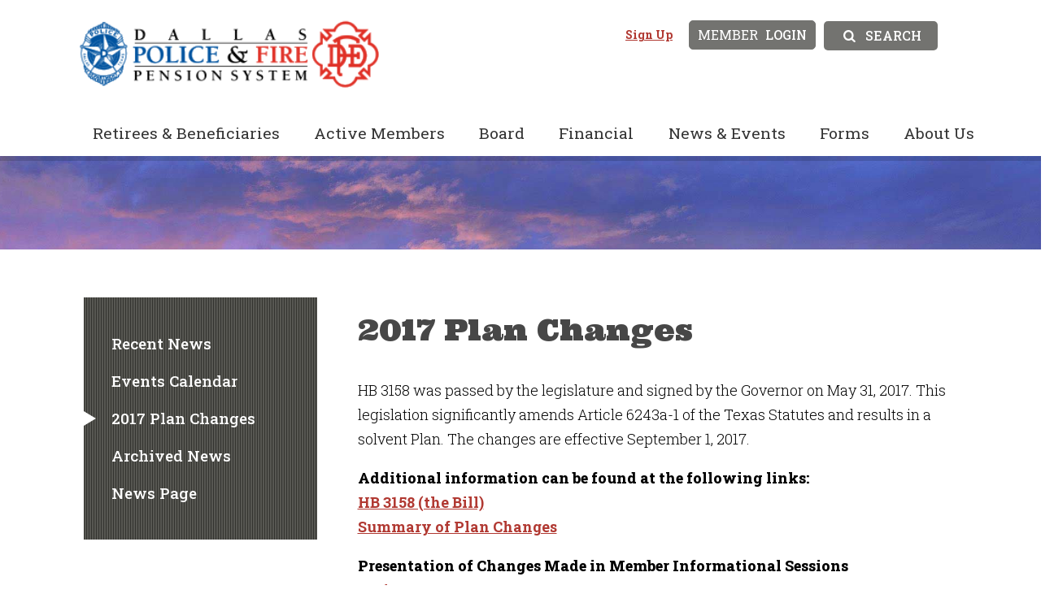

--- FILE ---
content_type: text/html; charset=utf-8
request_url: https://www.dpfp.org/News-And-Events/2017-Plan-Changes/
body_size: 15484
content:


<!doctype html>

<!--[if lt IE 7]>      <html class="no-js moldy lt-ie10 lt-ie9 lt-ie8 lt-ie7"> <![endif]-->
<!--[if IE 7]>         <html class="no-js moldy lt-ie10 lt-ie9 lt-ie8"> <![endif]-->
<!--[if IE 8]>         <html class="no-js moldy lt-ie10 lt-ie9"> <![endif]-->
<!--[if IE 9]>         <html class="no-js oldy lt-ie10"> <![endif]-->
<!--[if gt IE 9]><!-->
<html class="no-js" lang="en">
<!--<![endif]-->

<head id="Head1"><link rel="preconnect" href="https://fonts.googleapis.com" /><link rel="preconnect" href="https://fonts.gstatic.com" crossorigin="" /><link href="https://fonts.googleapis.com/css2?family=Poppins:ital,wght@0,100;0,200;0,300;0,400;0,500;0,600;0,700;0,800;0,900;1,100;1,200;1,300;1,400;1,500;1,600;1,700;1,800;1,900&amp;family=Roboto+Slab:wght@100;200;300;400;500;600;700;800;900&amp;family=Ultra&amp;display=swap" rel="stylesheet" /><meta charset="utf-8" /><meta http-equiv="X-UA-Compatible" content="IE=edge" /><title>
	Plan Changes for The City of Dallas Police and Fire Pension
</title>
<meta name="keywords" content="" />
<meta name="description" content="Review any changes for The City of Dallas Police and Fire Pension System, as well as archives and frequently asked questions." />
<meta name="robots" content="index,follow">
<meta name="robots" content="all">
<meta name="Googlebot" content="all, index, follow">
<meta name="audience" content="all">
<meta name="rating" content="general">
<meta name="distribution" content="global">
<meta name="Resource-Type" content="document">
<meta name="Language" content="en-us">

<script type="application/ld+json">// <![CDATA[
{
  "@context": "http://schema.org",
  "@graph": [
	{
  	"name": "Dallas Police & Fire Pension System",
"alternateName": "Dallas Police and Fire Pension System",
"description": "Dallas Police and Fire Pension System for retirement, death, and disability benefits for police officers, fire fighters, and beneficiaries from the city of Dallas",
  		"url": "https://www.dpfp.org/",
 		"logo": "https://www.dpfp.org/Themes/Dallas/assets/dist/images/logo.png",
  	"@type": "LocalBusiness",
  	"address": {
    	    "@type": "PostalAddress",
    	    "addressCountry": "United States",
    	    "streetAddress": "4100 Harry Hines Boulevard Street",
    	    "addressLocality": "Dallas",
    	    "addressRegion": "TX",
    	    "postOfficeBoxNumber": null,
    	    "postalCode": "75219",
    	    "telephone": "+1 214-638-3863"
            },
    	    "geo": {
    "@type": "GeoCoordinates",
    "latitude": "32.8043417",
    "longitude": "-96.8225013"
  	    }
	}
  ]
}
// ]]></script>
<!-- Global site tag (gtag.js) - Google Analytics -->
<script async="" src="https://www.googletagmanager.com/gtag/js?id=G-LGK5225PHV"></script>
<script>
  window.dataLayer = window.dataLayer || [];
  function gtag(){dataLayer.push(arguments);}
  gtag('js', new Date());

  gtag('config', 'G-LGK5225PHV');
</script>
<link rel="canonical" href="https://www.dpfp.org/-News-_-Events-/2017-Plan-Changes/">
<meta property="og:url" content="https://www.dpfp.org/-News-_-Events-/2017-Plan-Changes/">

<!-- Monsido: public_urls['https://www.dpfp.org/News-And-Events/2017-Plan-Changes/'] -->
<meta name="id" content="1148"/>
<link rel="shortcut icon" href="/favicon.png" />
<link rel="apple-touch-icon" href="/apple-touch-icon.png" />
<link rel="msapplication-TileColor" content="#bababa" />
<link rel="msapplication-TileImage" href="/windows-tile-icon.png" />

<meta name="msvalidate.01" content="1801468D40E2B83954D2D1199F11DA17" /><meta name="author" content="LRS Web Solutions" /><meta name="viewport" content="width=device-width, initial-scale=1, minimal-ui" /><link rel="stylesheet" href="/Themes/Dallas/assets/dist/css/main.css" />

</head>

<body id="Body1" class="subpage -news-_-events-">
  

<!--[if lte IE 9]>
  <div class="ie-bar">
    <p>You are using an unsupported browser. Some web functions may not work correctly. <span><a href="http://browsehappy.com/" target="_blank">Please update your browser for the best user experience</a></span></p>
  </div>
<![endif]-->
  


  <form method="post" action="./" id="form1">
<div class="aspNetHidden">
<input type="hidden" name="__EVENTTARGET" id="__EVENTTARGET" value="" />
<input type="hidden" name="__EVENTARGUMENT" id="__EVENTARGUMENT" value="" />
<input type="hidden" name="__VIEWSTATE" id="__VIEWSTATE" value="/[base64]/30zI2yzoLO43EN1r21vv" />
</div>

<script type="text/javascript">
//<![CDATA[
var theForm = document.forms['form1'];
if (!theForm) {
    theForm = document.form1;
}
function __doPostBack(eventTarget, eventArgument) {
    if (!theForm.onsubmit || (theForm.onsubmit() != false)) {
        theForm.__EVENTTARGET.value = eventTarget;
        theForm.__EVENTARGUMENT.value = eventArgument;
        theForm.submit();
    }
}
//]]>
</script>


<script src="/WebResource.axd?d=5lTwKX-rSbZyg_HdnuGoAoCA3YGqeh-kQN5eODOd4Bozs_AemRojNVMJc2DSEtYJRmGrDkC5ql4sw4kvVhKGAZg5mPJr6vZgilsRXDK_kLI1&amp;t=638901356248157332" type="text/javascript"></script>


<script src="/ScriptResource.axd?d=hJY23y_GrzL1t-5YGXkuJaY1af42nldLebWc0xzIL8xMC4TNeY6BlF8s6MdT22Xk3lGVjHNu0HLWBB__KSqQCKk4W8l_-C0xwuvFtaBcHeriSZ3bwHNInU22S53z7OSMr_KnIvloGORQQFapVpVWaF9GpaioQcBphhY3bOoN_DE4tgeTsFpgnZi0vm53Pnas0&amp;t=5c0e0825" type="text/javascript"></script>
<script type="text/javascript">
//<![CDATA[
if (typeof(Sys) === 'undefined') throw new Error('ASP.NET Ajax client-side framework failed to load.');
//]]>
</script>

<script src="/ScriptResource.axd?d=LtRmd4LYo3OyAdB-9jZRKT02Xq80QVysGqueYGe390vcn7EJ6MVXVjFLXEzQIGkRms4a8mOlyDzuHmYFaGYyIlhmy5oFyizWwdA4WnsUX5cOZ-7j-d4dEBwc659114bxdPW-Lv0y_Sr-h3IuEo3Cf-MSdjWVm65FBYpcYchBAeo3fH2wxbKKy43_3WCQOCkT0&amp;t=5c0e0825" type="text/javascript"></script>
<div class="aspNetHidden">

	<input type="hidden" name="__VIEWSTATEGENERATOR" id="__VIEWSTATEGENERATOR" value="66677877" />
</div>
    <script type="text/javascript">
//<![CDATA[
Sys.WebForms.PageRequestManager._initialize('ctl00$sm1', 'form1', ['tctl00$header$PGSingleSignon$pnlLogin','header_PGSingleSignon_pnlLogin','tctl00$header$PGSingleSignon_Mobile$pnlLogin','header_PGSingleSignon_Mobile_pnlLogin'], [], [], 90, 'ctl00');
//]]>
</script>


    <div class="page-content">
      <a class="skipcontent" href="#main" tabindex="0">Skip to Main Content</a>
      


<div class="nav-screen">&nbsp;</div>
<div class="login-container">
  <div class="login-inner">
    <div class="login-actions">
        <div class="login-actions">
            <div id="header_PGSingleSignon_pnlLogin">
	
        <label for="username">Username:</label>
        <input name="ctl00$header$PGSingleSignon$txtLogin" type="text" id="header_PGSingleSignon_txtLogin" />
        <label for="password">Password:</label>
        <input name="ctl00$header$PGSingleSignon$txtPassword" type="password" id="header_PGSingleSignon_txtPassword" />
        <div class="login-buttons">
                        <!-- <a href="https://memberservices.dpfp.org/PGWebMember.exe/eca" class="register" target="_blank">Register</a> -->
            <input type="submit" name="ctl00$header$PGSingleSignon$btnSignIn" value="Enter" id="header_PGSingleSignon_btnSignIn" class="btn red" />


        </div>
        <div>
            <p style="text-align:left; font-size:16px;"><small></small></p>
        </div>
    
</div>

        </div>
    </div>
    <div class="user-buttons">
      <a href="https://memberservices.dpfp.org/PGWebMember.exe/efu" class="forgot-u" target="_blank">Forgot Username</a> <span class="pipe user">|</span>
      <a href="https://memberservices.dpfp.org/PGWebMember.exe/efp" class="forgot-p" target="_blank">Forgot Password</a><br> <span class="pipe pass">|</span>
      <a href="https://memberservices.dpfp.org/PGWebMember.exe/eca" target="_blank">Create Account</a>
    </div>
  </div>
</div>
<section id="Header" class="header">

  <div class="header-container">
    <div class="content">
      <div class="logo">
        <a href="/"><img src="/Themes/Dallas/assets/dist/images/logo.png" alt=""
          /><span class="icon-text">Dallas Police &amp; Fire Pension System</span></a>
      </div>
    </div>
    <div class="nav secondary">
      <div class="new-account-container">
        <a href="https://memberservices.dpfp.org/PGWebMember.exe/eca" target="_blank">Sign Up</a>
      </div>
      <div class="login-btn-container">
        <a id="header_PGSingleSignon_Buttons_btnMemberLogin" class="btn btn-primary login-btn" tabindex="0"><span class="show-for-med-up">Member&nbsp;</span>Login</a>

        <div class="new-account"><a href="https://memberservices.dpfp.org/PGWebMember.exe/eca" target="_blank">Sign Up</a></div>
      </div>
      <div class="search-btn-container">
        <a class="btn btn-primary search-btn"><span class="icon-search">&nbsp;</span>Search</a>
        <input type="text" />
      </div>
      <div aria-label="Toggle Navigation" class="menu-toggle">
        <span class="top line"></span>
        <span class="middle line"></span>
        <span class="bottom line"></span>
      </div>
    </div>
    <nav aria-label="Site Navigation" class="nav primary">
      <ul class="ul1">
	<li id="-retirees-_-beneficiaries-"  class="li1 first_child has_children"><a class="a1" tabindex='0'> Retirees & Beneficiaries </a><ul class="ul2 is_child ">
	<li id="d0013854-b6c9-4848-aa4a-dc8125c4d187" class="li2 first_child is_child"><a id="mainnav-d0013854-b6c9-4848-aa4a-dc8125c4d187" class="a2" href="/members/welcome/">Web Member Services</a></li>
	<li id="22207d1e-8ee6-44e9-a112-4bf2505faf33" class="li2 is_child"><a id="mainnav-22207d1e-8ee6-44e9-a112-4bf2505faf33" class="a2" href="/News-And-Events/2017-Plan-Changes/">2017 Plan Changes</a></li>
	<li id="forms" class="li2 is_child"><a id="mainnav-forms" class="a2" href="/Active-Members/Forms-Link-Page/">Forms</a></li>
	<li id="frequently-asked-questions" class="li2 is_child"><a id="mainnav-frequently-asked-questions" class="a2" href="/-retirees-_-beneficiaries-/frequently-asked-questions/">Frequently Asked Questions</a></li>
	<li id="plan-document" class="li2 is_child"><a id="mainnav-plan-document" class="a2" href="/-retirees-_-beneficiaries-/plan-document/">Plan Documents</a></li>
	<li id="education" class="li2 is_child"><a id="mainnav-education" class="a2" href="/-retirees-_-beneficiaries-/education/">Education</a></li>
	<li id="retiree-city-health-insurance-info" class="li2 is_child"><a id="mainnav-retiree-city-health-insurance-info" class="a2" href="/-retirees-_-beneficiaries-/retiree-city-health-insurance-info/">Retiree City Health Insurance Info</a></li>
</ul>
</li>
	<li id="-active-members-"  class="li1 has_children"><a class="a1" tabindex='0'> Active Members </a><ul class="ul2 is_child ">
	<li id="a5886f67-eb36-4bdd-b185-62c985a4cdfd" class="li2 first_child is_child"><a id="mainnav-a5886f67-eb36-4bdd-b185-62c985a4cdfd" class="a2" href="/members/welcome/">Web Member Services</a></li>
	<li id="5f7d3d78-00c7-4c22-962a-47949eb66e75" class="li2 is_child"><a id="mainnav-5f7d3d78-00c7-4c22-962a-47949eb66e75" class="a2" href="/News-And-Events/2017-Plan-Changes/">2017 Plan Changes</a></li>
	<li id="forms-link-page" class="li2 is_child"><a id="mainnav-forms-link-page" class="a2" href="/-active-members-/forms-link-page/">Forms</a></li>
	<li id="bd4e9c17-55ec-430e-87b1-49a754d888d2" class="li2 is_child"><a id="mainnav-bd4e9c17-55ec-430e-87b1-49a754d888d2" class="a2" href="/Retirees-_-Beneficiaries/Frequently-Asked-Questions/">Frequently Asked Questions</a></li>
	<li id="cd0fce68-3b6f-4eb4-80cf-e47d5edbcf50" class="li2 is_child"><a id="mainnav-cd0fce68-3b6f-4eb4-80cf-e47d5edbcf50" class="a2" href="/Retirees-And-Beneficiaries/Plan-Document/">Plan Documents</a></li>
	<li id="ac2cc181-1781-49ca-99b5-5379bfce7412" class="li2 is_child"><a id="mainnav-ac2cc181-1781-49ca-99b5-5379bfce7412" class="a2" href="/Retirees-And-Beneficiaries/Education/">Education</a></li>
</ul>
</li>
	<li id="-board" class="li1 has_children"><a id="mainnav--board" class="a1" href="/-board/"> Board</a><ul class="ul2 is_child ">
	<li id="board-meeting-agendas" class="li2 first_child is_child"><a id="mainnav-board-meeting-agendas" class="a2" href="/-board/board-meeting-agendas/">Board Meeting Agendas</a></li>
	<li id="board-meeting-minutes" class="li2 is_child"><a id="mainnav-board-meeting-minutes" class="a2" href="/-board/board-meeting-minutes/">Board Meeting Minutes</a></li>
	<li id="board-of-trustees" class="li2 is_child"><a id="mainnav-board-of-trustees" class="a2" href="/-board/board-of-trustees/">Board of Trustees</a></li>
	<li id="board-meeting-schedule" class="li2 is_child"><a id="mainnav-board-meeting-schedule" class="a2" href="/-board/board-meeting-schedule/">Board Meeting Schedule</a></li>
	<li id="investment-advisory-committee-meetings" class="li2 is_child"><a id="mainnav-investment-advisory-committee-meetings" class="a2" href="/-board/investment-advisory-committee-meetings/">Investment Advisory Committee Meetings</a></li>
	<li id="investment-advisory-committee-minutes" class="li2 is_child"><a id="mainnav-investment-advisory-committee-minutes" class="a2" href="/-board/investment-advisory-committee-minutes/">Investment Advisory Committee Minutes</a></li>
	<li id="investment-advisory-committee-members" class="li2 is_child"><a id="mainnav-investment-advisory-committee-members" class="a2" href="/-board/investment-advisory-committee-members/">Investment Advisory Committee Members</a></li>
	<li id="nominations-committee" class="li2 is_child"><a id="mainnav-nominations-committee" class="a2" href="/-board/nominations-committee/">Nominations Committee</a></li>
</ul>
</li>
	<li id="-financial-"  class="li1 has_children"><a class="a1" tabindex='0'> Financial </a><ul class="ul2 is_child ">
	<li id="financial-reports" class="li2 first_child is_child"><a id="mainnav-financial-reports" class="a2" href="/-financial-/financial-reports/">Financial Reports</a></li>
	<li id="investments" class="li2 is_child"><a id="mainnav-investments" class="a2" href="/-financial-/investments/">Investments</a></li>
	<li id="budgets" class="li2 is_child"><a id="mainnav-budgets" class="a2" href="/-financial-/budgets/">Budgets</a></li>
</ul>
</li>
	<li id="-news-_-events-"  class="li1 has_children"><a class="a1" tabindex='0'> News & Events </a><ul class="ul2 is_child ">
	<li id="recent-news" class="li2 first_child is_child"><a id="mainnav-recent-news" class="a2" href="/-news-_-events-/recent-news/">Recent News</a></li>
	<li id="events" class="li2 is_child"><a id="mainnav-events" class="a2" href="/-news-_-events-/events/">Events Calendar</a></li>
	<li id="2017-plan-changes" class="li2 is_child active"><a id="mainnav-2017-plan-changes" class="a2" href="/-news-_-events-/2017-plan-changes/">2017 Plan Changes</a></li>
	<li id="archived-news" class="li2 is_child"><a id="mainnav-archived-news" class="a2" href="/-news-_-events-/archived-news/">Archived News</a></li>
	<li id="news-page" class="li2 is_child"><a id="mainnav-news-page" class="a2" href="/-news-_-events-/news-page/">News Page</a></li>
</ul>
</li>
	<li id="-forms-"  class="li1 has_children"><a class="a1" tabindex='0'> Forms </a><ul class="ul2 is_child ">
	<li id="electronic-forms" class="li2 first_child is_child"><a id="mainnav-electronic-forms" class="a2" href="/-forms-/electronic-forms/">Electronic Forms</a></li>
	<li id="paper-forms" class="li2 is_child"><a id="mainnav-paper-forms" class="a2" href="/-forms-/paper-forms/">Paper Forms</a></li>
</ul>
</li>
	<li id="-about-us-"  class="li1 has_children"><a class="a1" tabindex='0'> About Us </a><ul class="ul2 is_child ">
	<li id="required-public-information" class="li2 first_child is_child"><a id="mainnav-required-public-information" class="a2" href="/-about-us-/required-public-information/">Required Public Information</a></li>
	<li id="contact-information" class="li2 is_child"><a id="mainnav-contact-information" class="a2" href="/-about-us-/contact-information/">Contact Information</a></li>
	<li id="dpfp-staff2" class="li2 is_child"><a id="mainnav-dpfp-staff2" class="a2" href="/-about-us-/dpfp-staff2/">DPFP Staff</a></li>
	<li id="pension-system-profile" class="li2 is_child"><a id="mainnav-pension-system-profile" class="a2" href="/-about-us-/pension-system-profile/">Pension System Profile</a></li>
	<li id="policies" class="li2 is_child"><a id="mainnav-policies" class="a2" href="/-about-us-/policies/">Policies</a></li>
	<li id="jobs" class="li2 is_child"><a id="mainnav-jobs" class="a2" href="/-about-us-/jobs/">Jobs</a></li>
	<li id="directions" class="li2 is_child"><a id="mainnav-directions" class="a2" href="/-about-us-/directions/">Directions </a></li>
	<li id="disclaimer" class="li2 is_child"><a id="mainnav-disclaimer" class="a2" href="/-about-us-/disclaimer/">Disclaimer </a></li>
	<li id="request-for-proposal" class="li2 is_child"><a id="mainnav-request-for-proposal" class="a2" href="/-about-us-/request-for-proposal/">Request For Proposal</a></li>
</ul>
</li>
</ul>






    </nav>
    <div class="search-container mobile">
      <input type="text" />
      <span class="icon-search">&nbsp;</span>
    </div>
  </div>
  <div class="login-container">
    <div class="login-actions">
      <div id="header_PGSingleSignon_Mobile_pnlLogin">
	
        <label for="username">Username:</label>
        <input name="ctl00$header$PGSingleSignon_Mobile$txtLogin" type="text" id="header_PGSingleSignon_Mobile_txtLogin" />
        <label for="password">Password:</label>
        <input name="ctl00$header$PGSingleSignon_Mobile$txtPassword" type="password" id="header_PGSingleSignon_Mobile_txtPassword" />
        <div class="login-buttons">
                        <!-- <a href="https://memberservices.dpfp.org/PGWebMember.exe/eca" class="register" target="_blank">Register</a> -->
            <input type="submit" name="ctl00$header$PGSingleSignon_Mobile$btnSignIn" value="Enter" id="header_PGSingleSignon_Mobile_btnSignIn" class="btn red" />


        </div>
        <div>
            <p style="text-align:left; font-size:16px;"><small></small></p>
        </div>
    
</div>

    </div>
    <div class="user-buttons">
      <a href="https://memberservices.dpfp.org/PGWebMember.exe/efu" class="forgot-u" target="_blank">Forgot Username</a> <span class="pipe user">|</span>
      <a href="https://memberservices.dpfp.org/PGWebMember.exe/efp" class="forgot-p" target="_blank">Forgot Password</a> <span class="pipe pass">|</span>
      <a href="https://memberservices.dpfp.org/PGWebMember.exe/eca" class="create-a" target="_blank">Create Account</a>
    </div>
  </div>
</section>
      
<style>
.alerts {
background: #b13932 !important;
line-height: 100px;
}
.alerts .close {
padding-left: 50px;
}
@media only screen and (max-width:63.9375em) { 
	.alerts {
		 display: inline-block !important;
text-align: center;
	}
	.alert {
	     width: 80% !important;
		 		 float: right;
	}
}
</style>
<script type="text/javascript" src="/views/alerts/alerts.js" defer="defer"></script>
<link rel="stylesheet" type="text/css" href="/views/alerts/alerts.css">


<div class="banner" style="background-image: url('/Themes/Dallas/assets/dist/images/Dallas-Skyline-Desktop.jpg');">
  <!--<div class="banner-nav">
    <a class="btn btn-icon active-members"><div class="icon-mask"><img alt="Active Members" src="/themes/dallas/assets/dist/images/activeMembers.png"></div></a>
    <a class="btn btn-icon financials"><div class="icon-mask"><img alt="Financials" src="/themes/dallas/assets/dist/images/financials.png"></div></a>
    <a class="btn btn-icon retired-members"><div class="icon-mask"><img alt="Retired Members" src="/themes/dallas/assets/dist/images/retiredMembers.png"></div></a>
  </div>-->

  <div class="banner-nav">
            
            
    <a href="/Retirees-And-Beneficiaries/Frequently-Asked-Questions/" class="btn btn-icon active-members"><div class="icon-mask"><img alt="Active Members" src="/themes/dallas/assets/dist/images/activeMembers.png"></div></a>

            
        
            
            
    <a href="/Financial/Financial-Reports/" class="btn btn-icon financials"><div class="icon-mask"><img alt="Financials" src="/themes/dallas/assets/dist/images/financials.png"></div></a>

            
        
            
            
    <a href="/Retirees-_-Beneficiaries/Frequently-Asked-Questions/" class="btn btn-icon retired-members"><div class="icon-mask"><img alt="Retired Members" src="/themes/dallas/assets/dist/images/retiredMembers.png"></div></a>

            
          </div>

</div>

      <div class='content'>
        <div class="side-nav">
          <h2> News & Events </h2><ul class="ul1">
	<li id="recent-news" class="li1 first_child"><a class="a1" href="/-News-_-Events-/Recent-News/">Recent News</a></li>
	<li id="events" class="li1"><a class="a1" href="/-News-_-Events-/events/">Events Calendar</a></li>
	<li id="2017-plan-changes" class="li1 active"><a class="a1" href="/-News-_-Events-/2017-Plan-Changes/">2017 Plan Changes</a></li>
	<li id="archived-news" class="li1"><a class="a1" href="/-News-_-Events-/archived-news/">Archived News</a></li>
	<li id="news-page" class="li1"><a class="a1" href="/-News-_-Events-/News-Page/">News Page</a></li>
</ul>

        </div>
        <section class="main editable" id="main" role="main">
          <div class="banner-txt"></div>
          <h1>2017 Plan Changes</h1>
          <p>HB 3158 was passed by the legislature and signed by the Governor on May 31, 2017. This legislation significantly amends Article 6243a-1 of the Texas Statutes and results in a solvent Plan. The changes are effective September 1, 2017.</p>
<p><strong>Additional information can be found at the following links:</strong><br> <a target="_blank" href="/Resources/ea31b970-0379-4daf-a294-bc3696e049dd/HB03158F May 31.pdf?TrackID=HB03158F May 31.pdf">HB 3158 (the Bill)</a><br> <a target="_blank" href="/Resources/6121eecd-369c-493c-b5a0-191e32b9124a/Summary of Plan Changes 6-13.pdf?TrackID=Summary of Plan Changes 6-13.pdf">Summary of Plan Changes</a></p>
<p><strong>Presentation of Changes Made in Member Informational Sessions</strong><br> <a target="_blank" href="/Resources/86d1bb41-819a-4c3b-b7f9-31c5bd5b3293/HB%203158 Retiree Presentation.pdf?TrackID=HB 3158 Retiree Presentation.pdf">Retirees</a></p>
<p><a target="_blank" href="/Resources/b297847b-a97b-4d04-91e5-048c970ac7bc/HB 3158 Active Presentation.pdf?TrackID=HB 3158 Active Presentation.pdf">Actives</a></p>
<p><strong>Frequently Asked Questions</strong><br> <a target="_blank" href="/Resources/c1eb9953-fae0-4e58-abac-65af2dd6db13/FAQs-Actives not in DROP Final.pdf?TrackID=FAQs-Actives not in DROP Final.pdf">Actives not in DROP</a><br> <a target="_blank" href="/Resources/325ea83d-d96e-425f-b79d-ecf0c551cd61/FAQs-Actives in DROP Final.pdf?TrackID=FAQs-Actives in DROP Final.pdf">Actives in DROP</a><br> <a target="_blank" href="/Resources/ce549d9a-4793-42d4-aa87-09f334ebc89d/FAQs-RetireesBenAPs not ever in DROP final.pdf?TrackID=FAQs-RetireesBenAPs not ever in DROP final.pdf">Retirees, beneficiaries, and alternate payees (Plan B) not in DROP</a><br> <a target="_blank" href="/Resources/6cb08baa-c963-44ce-a6e6-73554ef8a609/FAQs RetireesBenAPs ever in DROP final.pdf?TrackID=FAQs RetireesBenAPs ever in DROP final.pdf">Retirees, beneficiaries, and alternate payees (Plan B) in DROP</a></p>
<p>Questions? Please call 214-638-3863 and ask to speak with a Retirement Counselor.</p>
          
        </section>
      </div>

      

  <div id="Footer" class="footer">
    <div class="content">
    <img alt="Dallas Police & Fire Pension System" src="/themes/Dallas/assets/dist/images/footer-image.png" />
      <div class='quick-links'>
        <h3>Quick Links</h3>
        <ul class="ul1">
            
            
          <li  class="li1"><a class="a1" href="/Retirees-_-Beneficiaries/Frequently-Asked-Questions/">Retirees & Beneficiaries</a></li>
        

            
        
            
            
          <li  class="li1"><a class="a1" href="/Retirees-_-Beneficiaries/Frequently-Asked-Questions/">Active Members</a></li>
        

            
        
            
            
          <li  class="li1"><a class="a1" href="/Board/Board-of-Trustees/">Board</a></li>
        

            
        
            
            
          <li  class="li1"><a class="a1" href="/Financial/Financial-Reports/">Financial</a></li>
        

            
        
            
            
          <li  class="li1"><a class="a1" href="/News-And-Events/Recent-News/">News & Events</a></li>
        

            
        
            
            
          <li  class="li1"><a class="a1" href="/Forms/Electronic-Forms/">Forms</a></li>
        

            
        
            
            
          <li  class="li1"><a class="a1" href="/Site-Map">Site Map</a></li>
        

            
                </ul>

      </div>
      <div class="contact-us">
        <h3>Contact Us</h3>

        
            
            <div class="address">
          <strong>Dallas Police &amp; <br/>
      Fire Pension System</strong><br/> <p><span>4100 Harry Hines Boulevard, Ste. 100</span><br><span>Dallas, Texas 75219<span>&nbsp;</span></span><br>Office Hours: M-TH 8:00-5:00 and F 8:00-3:00</p>
        </div>
        <div class="contact">
          <ul>
            <li><span class="icon-phone squared"></span><span class="label">PHONE:</span> 214-638-3863</li>
            <li><span class="icon-phone squared"></span><span class="label">TOLL FREE:</span> 1-800-638-3861</li>
          </ul>
          <strong>Electronic Mail:</strong>
          <ul>
            <li>Email: <a href="mailto:info@dpfp.org">info@dpfp.org</a></li>
            <li>Webmaster: <a href="webmaster@dpfp.org">webmaster@dpfp.org</a></li>
          </ul>
        </div>
            
        


        <ul class="social-media">

            
                        <li><a href="https://www.facebook.com/DallasPoliceFirePension/"><span class="icon-facebook"><span class="icon-text">Facebook</span></span></a>
            </li>
            
        
            
                        <li><a href="https://twitter.com/DPFP_Info"><span class="icon-twitter"><span class="icon-text">Twitter</span></span></a>
            </li>
            
        
          </ul>


      </div>
      <div class="copyright">
        &copy;
        2026 Dallas Police and Fire Pension System.<br/> All rights reserved.
      </div>
    </div>
  </div>
    </div>
  </form>

  <script src="//ajax.googleapis.com/ajax/libs/jquery/1.11.0/jquery.min.js"></script>
  <script src="/Themes/Dallas/assets/dist/js/main.js"></script>
  <script src="/Themes/Dallas/assets/dist/js/subpage.js"></script>

  <script type="text/javascript">
    $(document).ready(function () {
      $('.banner-txt').text($('#' + window.location.pathname.split('/')[1].toLowerCase()).children('.a1').text());
    });
  </script>

  
</body>

</html>

--- FILE ---
content_type: text/css
request_url: https://www.dpfp.org/views/alerts/alerts.css
body_size: 383
content:
.alerts {
  position: relative;
  background: gray;
  color: white;
  display: none;
}

.alerts .alert {
  display: none;
  padding: 10px 15px;
  padding: 0.625rem 0.9375rem;
  width: 100%;
  text-align: center;
  color: white;
}

@media (min-width: 768px) {
  .alerts .alert {
    padding: 16px 40px;
    padding: 1rem 2.5rem;
  }
}

.alerts .alert:first-child {
  display: block;
}

.alerts .alert:visited {
  color: white;
}

.alerts .alert:hover,
.alerts .alert:focus {
  color: white;
  text-decoration: underline;
}

.alerts.multiple .alert {
  padding: 10px 15px 10px 75px;
  padding: 0.625rem 0.9375rem 0.625rem 4.6875rem;
}

@media (min-width: 768px) {
  .alerts.multiple .alert {
    padding: 16px 40px 16px 100px;
    padding: 1rem 2.5rem 1rem 6.25rem;
  }
}

.alerts .icon {
  display: inline-block;
  margin-right: 10px;
  margin-right: 0.625rem;
  font-size: 24px;
  font-size: 1.5rem;
}

.alerts .alert-nav {
  position: absolute;
  top: 50%;
  -webkit-transform: translateY(-50%);
  -ms-transform: translateY(-50%);
  transform: translateY(-50%);
  left: 0;
  font-size: 20px;
  font-size: 1.25rem;
  z-index: 101;
}

@media (min-width: 768px) {
  .alerts .alert-nav {
    left: 40px;
    left: 2.5rem;
  }
}

.alerts .alert-nav .alert-prev,
.alerts .alert-nav .alert-next {
  cursor: pointer;
  display: inline-block;
  padding-right: 4px;
  padding-right: 0.25rem;
  width: 30px;
  width: 1.875rem;
  text-align: center;
  color: rgba(255, 255, 255, 0.5);
}

.alerts .alert-nav .alert-prev:hover,
.alerts .alert-nav .alert-prev:focus,
.alerts .alert-nav .alert-next:hover,
.alerts .alert-nav .alert-next:focus {
  color: white;
}

.alerts .alert-nav .alert-next {
  padding-right: 0;
  padding-left: 4px;
  padding-left: 0.25rem;
}

--- FILE ---
content_type: text/javascript
request_url: https://www.dpfp.org/Themes/Dallas/assets/dist/js/main.js
body_size: 47977
content:
function initSpeedbump(t){var n=['[href=""]','[href^="tel"]','[href^="/"]','[href^="#"]','[class*="no-speedbump"]','[id*="url-link"]','[id*="close-speedbump"]','[class*="close-reveal-modal"]','[class*="btn-search"]'],i="a:not(";$(n).each(function(e){i+=n[e]+", "}),$(t).each(function(e){i+=t[e]+", "}),i=i.substring(0,i.length-2)+")",$(i).addClass("external"),$('[href^="mailto:"]').addClass("email-link").removeClass("external"),$("a:not([href])").removeClass("external"),$("body").on("click","a.external",function(e){var t,n;e.preventDefault(),$(this).hasClass("no-redirect")||(t=$(this).attr("href"),n=$(this).attr("target"),$("#url-link").attr("href",t).attr("target",n),$("#em_url-link").attr("href",t).attr("target",n),$(".modal-overlay").addClass("show-modal"),$("#speedbump").addClass("open"),$("#speedbump").addClass("show-modal"),$("#speedbump").removeAttr("hidden").attr("aria-hidden","false").attr("tabindex","0"),$(".modal-content .close-modal").addClass("modal-inline").attr("tabindex","0"),e.stopPropagation(),$("#speedbump").hasClass("open")&&($(document).on("click",function(){$("#speedbump").removeClass("open"),$("#speedbump").removeClass("show-modal"),$("#speedbump").attr("hidden","true").attr("aria-hidden","true").attr("tabindex",""),$(".modal-overlay").removeClass("show-modal")}),$(".modal-overlay").on("click",function(e){alert("clicked inside"),e.stopPropagation()}),$(document).on("keydown",function(e){"Escape"==e.key&&($("#speedbump").removeClass("open"),$("#speedbump").removeClass("show-modal"),$("#speedbump").attr("hidden","true").attr("aria-hidden","true").attr("tabindex",""),$(".modal-overlay").removeClass("show-modal"),$(".modal-overlay").on("click",function(e){alert("clicked inside"),e.stopPropagation()}))})))}),$("body").on("click","a.external-pdf",function(e){var t,n;e.preventDefault(),$(this).hasClass("no-redirect")||(t=$(this).attr("href"),n=$(this).attr("target"),$("#url-link-pdf").attr("href",t).attr("target",n),$("#em_url-link").attr("href",t).attr("target",n),$(".modal-overlay").addClass("show-modal"),$("#speedbumpPDF").addClass("open"),$("#speedbumpPDF").addClass("show-modal"),$("#speedbumpPDF").removeAttr("hidden").attr("aria-hidden","false").attr("tabindex","0"),$(".modal-content .close-modal").addClass("modal-inline").attr("tabindex","0"),e.stopPropagation(),$("#speedbumpPDF").hasClass("open")&&($(document).on("click",function(){$("#speedbumpPDF").removeClass("open"),$("#speedbumpPDF").removeClass("show-modal"),$("#speedbumpPDF").attr("hidden","true").attr("aria-hidden","true").attr("tabindex",""),$(".modal-overlay").removeClass("show-modal")}),$(".modal-overlay").on("click",function(e){alert("clicked inside"),e.stopPropagation()}),$(document).on("keydown",function(e){"Escape"==e.key&&($("#speedbumpPDF").removeClass("open"),$("#speedbumpPDF").removeClass("show-modal"),$("#speedbumpPDF").attr("hidden","true").attr("aria-hidden","true").attr("tabindex",""),$(".modal-overlay").removeClass("show-modal"),$(".modal-overlay").on("click",function(e){alert("clicked inside"),e.stopPropagation()}))})))}),$("body").on("click","a.email-link",function(e){var t,n;e.preventDefault(),$(this).hasClass("no-redirect")||(t=$(this).attr("href"),n=$(this).attr("target"),$("#url-link-email").attr("href",t).attr("target",n),$("#em_url-link").attr("href",t).attr("target",n),$(".modal-overlay").addClass("show-modal"),$("#speedbumpEmail").addClass("open"),$("#speedbumpEmail").addClass("show-modal"),$("#speedbumpEmail").removeAttr("hidden").attr("aria-hidden","false").attr("tabindex","0"),$(".modal-content .close-modal").addClass("modal-inline").attr("tabindex","0"),e.stopPropagation(),$("#speedbumpEmail").hasClass("open")&&($(document).on("click",function(){$("#speedbumpEmail").removeClass("open"),$("#speedbumpEmail").removeClass("show-modal"),$("#speedbumpEmail").attr("hidden","true").attr("aria-hidden","true").attr("tabindex",""),$(".modal-overlay").removeClass("show-modal")}),$(".modal-overlay").on("click",function(e){alert("clicked inside"),e.stopPropagation()}),$(document).on("keydown",function(e){"Escape"==e.key&&($("#speedbumpEmail").removeClass("open"),$("#speedbumpEmail").removeClass("show-modal"),$("#speedbumpEmail").attr("hidden","true").attr("aria-hidden","true").attr("tabindex",""),$(".modal-overlay").removeClass("show-modal"),$(".modal-overlay").on("click",function(e){alert("clicked inside"),e.stopPropagation()}))})))}),$("#speedbump a#close-speedbump, .close-modal, #speedbump a#close-reveal-modal, #email_speedbump a#em_close-speedbump, #email_speedbump a#em_close-reveal-modal, #login_speedbump a#em_close-speedbump, #login_speedbump a#em_close-reveal-modal,  #login_speedbump_mobile a#em_close-speedbump, #login_speedbump_mobile a#em_close-reveal-modal").on("click",function(e){e.preventDefault(),$("#speedbump").removeClass("open"),$("#speedbump").removeClass("show-modal"),$("#speedbump").attr("hidden","true").attr("aria-hidden","true").attr("tabindex",""),$(".modal-overlay").removeClass("show-modal")}),$('a:not([id*="close-speedbump"], [id*="close-reveal-modal"], [id*="em_close-speedbump"], [id*="em_close-reveal-modal"])').on("click",function(){$("#speedbump").removeClass("open"),$("#speedbump").removeClass("show-modal"),$("#speedbump").attr("hidden","true").attr("aria-hidden","true").attr("tabindex",""),$(".modal-overlay").removeClass("show-modal")}),$("#speedbumpPDF a#close-speedbump, .close-modal, #speedbumpPDF a#close-reveal-modal, #email_speedbump a#em_close-speedbump, #email_speedbump a#em_close-reveal-modal, #login_speedbump a#em_close-speedbump, #login_speedbump a#em_close-reveal-modal,  #login_speedbump_mobile a#em_close-speedbump, #login_speedbump_mobile a#em_close-reveal-modal").on("click",function(e){e.preventDefault(),$("#speedbumpPDF").removeClass("open"),$("#speedbumpPDF").removeClass("show-modal"),$("#speedbumpPDF").attr("hidden","true").attr("aria-hidden","true").attr("tabindex",""),$(".modal-overlay").removeClass("show-modal")}),$('a:not([id*="close-speedbump"], [id*="close-reveal-modal"], [id*="em_close-speedbump"], [id*="em_close-reveal-modal"])').on("click",function(){$("#speedbumpPDF").removeClass("open"),$("#speedbumpPDF").removeClass("show-modal"),$("#speedbumpPDF").attr("hidden","true").attr("aria-hidden","true").attr("tabindex",""),$(".modal-overlay").removeClass("show-modal")}),$("#speedbumpEmail a#close-speedbump, .close-modal, #speedbumpEmail a#close-reveal-modal, #email_speedbump a#em_close-speedbump, #email_speedbump a#em_close-reveal-modal, #login_speedbump a#em_close-speedbump, #login_speedbump a#em_close-reveal-modal,  #login_speedbump_mobile a#em_close-speedbump, #login_speedbump_mobile a#em_close-reveal-modal").on("click",function(e){e.preventDefault(),$("#speedbumpEmail").removeClass("open"),$("#speedbumpEmail").removeClass("show-modal"),$("#speedbumpEmail").attr("hidden","true").attr("aria-hidden","true").attr("tabindex",""),$(".modal-overlay").removeClass("show-modal")}),$('a:not([id*="close-speedbump"], [id*="close-reveal-modal"], [id*="em_close-speedbump"], [id*="em_close-reveal-modal"])').on("click",function(){$("#speedbumpEmail").removeClass("open"),$("#speedbumpEmail").removeClass("show-modal"),$("#speedbumpEmail").attr("hidden","true").attr("aria-hidden","true").attr("tabindex",""),$(".modal-overlay").removeClass("show-modal")})}function _defineProperties(e,t){for(var n=0;n<t.length;n++){var i=t[n];i.enumerable=i.enumerable||!1,i.configurable=!0,"value"in i&&(i.writable=!0),Object.defineProperty(e,i.key,i)}}function _createClass(e,t,n){return t&&_defineProperties(e.prototype,t),n&&_defineProperties(e,n),Object.defineProperty(e,"prototype",{writable:!1}),e}function formatPoints(e,t){var n,i,o;return e=[...e],Array.isArray(e[0])||(e=e.map(({x:e,y:t})=>[e,t])),t&&(t=e[e.length-1],n=e[e.length-2],i=e[0],o=e[1],e.unshift(t),e.unshift(n),e.push(i),e.push(o)),e.flat()}function spline(t=[],n=1,i=!1,o){var e=(t=formatPoints(t,i)).length,a=e-4,r=i?t[2]:t[0],s=i?t[3]:t[1];let l="M"+[r,s];o&&o("MOVE",[r,s]);var c=i?e-4:e-2;for(let e=i?2:0;e<c;e+=2){var d=e?t[e-2]:t[0],u=e?t[e-1]:t[1],p=t[e+0],f=t[e+1],m=t[e+2],h=t[e+3],d=p+(m-d)/6*n,u=f+(h-u)/6*n,p=m-((e!==a?t[e+4]:m)-p)/6*n,f=h-((e!==a?t[e+5]:h)-f)/6*n;l+="C"+[d,u,p,f,m,h],o&&o("CURVE",[d,u,p,f,m,h])}return l}function initTexturedBackgrounds(){document.documentElement;var e;for(e of document.querySelectorAll(".content-section--textured")){e.innerHTML+=`
          <div class="texturedBackground__background-container">
              <svg class="texturedBackground__circle--svg-one circleOne" viewBox="0 0 200 200">
                  <path class="texturedBackground__circle--path circlePathOne" d="" fill="url('#gradient')"></path>
              </svg>
              <svg class="texturedBackground__circle--svg-two circleTwo" viewBox="0 0 200 200">
                  <path class="texturedBackground__circle--path circlePathTwo" d="" fill="url('#gradient')"></path>
              </svg>
              <svg class="texturedBackground__circle--svg-three circleThree" viewBox="0 0 200 200">
                  <path class="texturedBackground__circle--path circlePathThree" d="" fill="url('#gradient')"></path>
              </svg>
              <svg class="texturedBackground__circle--svg-four circleFour" viewBox="0 0 200 200">
                  <path class="texturedBackground__circle--path circlePathFour" d="" fill="url('#gradient')"></path>
              </svg>
              <svg class="texturedBackground__circle--svg-five circleFive" viewBox="0 0 200 200">
                  <path class="texturedBackground__circle--path circlePathFive" d="" fill="url('#gradient')"></path>
              </svg>
          </div>`;let o=e.querySelector(".texturedBackground__circle--svg-one .texturedBackground__circle--path"),a=e.querySelector(".texturedBackground__circle--svg-two .texturedBackground__circle--path"),r=e.querySelector(".texturedBackground__circle--svg-three .texturedBackground__circle--path"),s=e.querySelector(".texturedBackground__circle--svg-four .texturedBackground__circle--path"),l=e.querySelector(".texturedBackground__circle--svg-five .texturedBackground__circle--path");const d=function(){const t=[],n=2*Math.PI/8;for(let e=1;e<=8;e++){var i=e*n,o=100+75*Math.cos(i),i=100+75*Math.sin(i);t.push({x:o,y:i,originX:o,originY:i,noiseOffsetX:10*Math.random(),noiseOffsetY:10*Math.random()})}return t}();!function e(){o.setAttribute("d",spline(d,1,!0)),a.setAttribute("d",spline(d,1,!0)),r.setAttribute("d",spline(d,1,!0)),s.setAttribute("d",spline(d,1,!0)),l.setAttribute("d",spline(d,1,!0)),requestAnimationFrame(e);for(let e=0;e<d.length;e++){const i=d[e];var t=noise.simplex2(i.noiseOffsetX,i.noiseOffsetX),n=noise.simplex2(i.noiseOffsetY,i.noiseOffsetY),t=c(t,-1,1,i.originX-20,i.originX+20),n=c(n,-1,1,i.originY-20,i.originY+20);i.x=t,i.y=n,i.noiseOffsetX+=25e-5,i.noiseOffsetY+=25e-5}}()}function c(e,t,n,i,o){return(e-t)/(n-t)*(o-i)+i}}function resetSearchDisplay(){$(".search-container").removeClass("open"),$(".search-btn").removeClass("active"),$(".search-btn-container, .search-btn-container .icon-search").removeClass("active")}function searchButtonClickMobile(){$("body").removeClass("nav-open"),$(".login-container").removeClass("open"),$(".login-btn").removeClass("active"),$("section.header").removeClass("login-open"),$(".search-container").toggleClass("open"),$(this).toggleClass("active")}function searchButtonClick(){var e;$(".serach-btn-container, .search-btn-container .icon-search").hasClass("active")?(e=$(".search-btn-container input").val(),window.location.href="/Search?q="+e):($("body").removeClass("nav-open"),$(".login-container").removeClass("open"),$(".login-btn").removeClass("active"),$("section.header").removeClass("login-open"),$(".search-btn-container, .search-btn-container .icon-search").addClass("active"),$(this).addClass("active"))}$(function(){var e;document.location.hash&&(e=document.location.hash,$(e).attr("tabindex",-1).on("blur focusout",function(){$(this).removeAttr("tabindex")}).focus()),$(window).bind("hashchange",function(){var e="#"+window.location.hash.replace(/^#/,"");("#"!=e?$(e):$("#header")).attr("tabindex",-1).on("blur focusout",function(){$(this).removeAttr("tabindex")}).focus()})}),function(d){d.fn.accessibleNav=function(e){var t,n,i,o,a=d.extend({desktop:1025,spans:"show",level2position:"vertical-bottom",level3position:"horizontal-right"},e),r=this,s=a.desktop,l=(o={},function(e,t,n){o[n=n||"Don't call this twice without a uniqueId"]&&clearTimeout(o[n]),o[n]=setTimeout(e,t)});function c(){t=d(window).width(),s<=t?(n=a.spans,i=a.level2position,a.level3position):(n="show",i="vertical-bottom")}c(),d(window).resize(function(){l(function(){t=d(this),c()},100,"setSize")}),"hide"===n&&(s<=t&&d("span.toggler",r).hide(),d(window).resize(function(){l(function(){t=d(this),s<=t&&d("span.toggler",r).is(":visible")&&d("span.toggler",r).show()},100,"setToggler")})),d("li",r).each(function(){var e;d(this).hasClass("has-children")&&(e=d("> a",this).text(),d("> a",this).after('<span class="toggler" tabindex="0" aria-label="Press enter to view child pages of '+e+'"></span>'))}),s<=t?d("span.toggler").on("click",function(){d(this).next("ul").hasClass("open")?(d(this).removeClass("open"),d(this).parent("li").removeClass("open"),d(this).next("ul").removeClass("open").hide(),d(this).focus()):(d("span.toggler").not(this).removeClass("open"),d(this).addClass("open"),d(this).parent("li").addClass("open"),d(this).next("ul").addClass("open").show())}):d("span.toggler").on("click",function(){d(this).next("ul").hasClass("open")?(d(this).removeClass("open"),d(this).parent("li").removeClass("open"),d(this).next("ul").removeClass("open").hide(),d(this).focus()):(d(this).addClass("open"),d(this).parent("li").addClass("open"),d(this).next("ul").addClass("open").show())}),d("span.toggler").on("keypress",function(e){13===e.which&&(d(this).next("ul").hasClass("open")?(d(this).prev("a").removeClass("focus"),d(this).parent("li").removeClass("open"),d(this).parent().children("ul").removeClass("open").hide(),d(this).focus()):(d(this).prev("a").addClass("focus"),d(this).parent("li").addClass("open"),d(this).parent().children("ul").addClass("open").show(),d(d(this).next("ul").find("a")[0]).focus()))}),d("span.toggler").on("keyup",function(e){27===e.keyCode&&(d(this).parent("li").removeClass("open"),d(this).prev("a").removeClass("focus"),d(this).parent().children("ul").removeClass("open").hide())}),"hide"===n&&d(document).keyup(function(e){9!==e.which||e.shiftKey||(d("li.has-children > a",r).each(function(){d(this).is(":focus")&&d(this).next("span.toggler").addClass("visible").show()}),d("span.toggler",r).on("focusout",function(e){d(this).prev("a").hasClass("focus")||d(this).removeClass("visible").hide()}))}),d(".ul2 a, .ul3 a",r).on("keydown",function(e){40===e.keyCode?(d(this).parent("li").next("li").find("a").focus(),e.preventDefault()):38===e.keyCode&&(d(this).parent("li").prev("li").find("a").focus(),e.preventDefault())}),d(document).on("keyup",function(e){d(".ul2 a, .ul3 a, .ul2 span.toggler, .ul3 span.toggler",r).each(function(){d(this).is(":focus")&&27===e.keyCode&&d(this).closest("ul").removeClass("open").toggle().removeAttr("style").parent("li").find("a.focus").removeClass("focus").next("span.toggler").focus()})}),d(d(".ul2 > li > a, .ul3 > li > a",r)[0]).on("keydown",function(e){"vertical-bottom"===i?38===e.keyCode&&(d(this).closest("ul").removeClass("open").hide().removeAttr("style").parent("li").find("a.focus").removeClass("focus").next("span.toggler").focus(),e.preventDefault()):"vertical-top"===i?40===e.keyCode&&(d(this).closest("ul").removeClass("open").hide().removeAttr("style").parent("li").find("a.focus").removeClass("focus").next("span.toggler").focus(),e.preventDefault()):"horizontal-left"===i?39===e.keyCode&&(d(this).closest("ul").removeClass("open").hide().removeAttr("style").parent("li").find("a.focus").removeClass("focus").next("span.toggler").focus(),e.preventDefault()):"horizontal-right"===i?37===e.keyCode&&(d(this).closest("ul").removeClass("open").hide().removeAttr("style").parent("li").find("a.focus").removeClass("focus").next("span.toggler").focus(),e.preventDefault()):38===e.keyCode&&(d(this).closest("ul").removeClass("open").hide().removeAttr("style").parent("li").find("a.focus").removeClass("focus").next("span.toggler").focus(),e.preventDefault())}),d(".ul2 > li:last-child > a, .ul3 > li:last-child > a").on("focusout",function(){d(this).next("span.toggler").length?d(this).next("span.toggler").focus():("hide"===n&&d(this).closest("ul").parent("li").find("span.toggler").removeClass("visible").hide(),d(this).closest("ul").removeClass("open").hide().removeAttr("style").parent("li").find("a.focus").removeClass("focus").parent("li").next("li > a").focus(),d(this).closest("li.has-children").removeClass("open"))}),d(".ul2 > li:last-child > a + span.toggler, .ul3 > li:last-child > a + span.toggler").on("focusout",function(){"hide"===n&&d(this).closest("ul").parent("li").find("span.toggler").removeClass("visible").hide(),d(this).closest("ul").removeClass("open").hide().removeAttr("style").parent("li").find("a.focus").removeClass("focus").parent("li").next("li > a").focus()}),d(document).click(function(e){d(e.target).closest(r).length||(d(".ul3, .ul2",r).is(":visible")&&d(".ul3, .ul2",r).removeClass("open").hide().removeAttr("style"),"hide"===n&&d("span.toggler").hide())})}}(jQuery),jQuery(document).ready(function(o){var t,a,n,r,s,i,e,l=void 0,c=(o("form").append('<div class="modal-overlay" tabindex="-1"></div>'),[]);function t(){o(".modal-overlay").after(r),o("html, body").toggleClass("modal-open"),o(".modal-overlay").toggleClass("show-modal"),o(a).toggleClass("show-modal"),o(a).removeAttr("hidden").attr("aria-hidden","false").attr("tabindex","0"),o(".modal-content .close-modal").attr("tabindex","0"),o(a).focus(),s=o(a+" > .modal-content"),d();var n=sessionStorage.getItem("reCaptchaClientID"),i=sessionStorage.getItem("reCaptchaSiteID");console.log(n),console.log(i),setTimeout(function(){var e,t=sessionStorage.getItem("modalRecaptchaID");console.log(t),console.log(window.recaptchaLoaded),1!=window.recaptchaLoaded?(e=grecaptcha.render(n,{sitekey:i}),window.recaptchaLoaded=!0,sessionStorage.setItem("modalRecaptchaID",e)):null!=t&&alert("Could not load the reCAPTCHA, please reload the page.")},100)}function d(){var e=o("span.close-modal, a[href], area[href], input:not([disabled]), select:not([disabled]), textarea:not([disabled]), button:not([disabled]), iframe, object, embed, *[tabindex], *[contenteditable]",s),t=e.first(),n=e.last();n.on("keydown",function(e){9!==e.which||e.shiftKey||(e.preventDefault(),t.focus())}),t.on("keydown",function(e){9===e.which&&e.shiftKey&&(e.preventDefault(),n.focus())})}o(".modal").each(function(){o(this).attr("hidden","hidden").attr("role","dialog").attr("tabindex","-1"),c.push(o(this).attr("id"))}),window.location.hash&&(e=window.location.hash.substr(1),"-1"!=jQuery.inArray(e,c)&&(r=o(a="#"+(n=e)).clone(),void 0!==(i=o(a).attr("data-modal-height"))&&!1!==i&&o(a).css({height:i+"px","min-height":"calc("+i+"px - 40px)"}),o(a).hasClass("modal-inline")?(o(a).parent().addClass("modal-inline-parent"),o("html, body").toggleClass("modal-open"),o(".modal-overlay").toggleClass("show-modal modal-inline"),o(a).toggleClass("show-modal"),o(a).removeAttr("hidden").attr("aria-hidden","false").attr("tabindex","0"),o(".modal-content .close-modal").addClass("modal-inline").attr("tabindex","0"),o(a).focus(),s=o(a+" > .modal-content"),d()):(r=o(a).clone(),o(a).replaceWith('<span data-modalid="'+n+'" aria-hidden="true" hidden></span>'),t()))),o(document).on("click",".open-modal",function(e){e.preventDefault(),l=o(this),a=o(this).attr("href"),n=a.replace(/^#/,""),i=o(a).attr("data-modal-height"),"-1"!=jQuery.inArray(n,c)&&(void 0!==i&&!1!==i&&o(a).css({height:i+"px","min-height":"calc("+i+"px - 40px)"}),o(a).hasClass("modal-inline")?(o(a).parent().addClass("modal-inline-parent"),o("html, body").toggleClass("modal-open"),o(".modal-overlay").toggleClass("show-modal modal-inline"),o(a).toggleClass("show-modal"),o(a).removeAttr("hidden").attr("aria-hidden","false").attr("tabindex","0"),o(".modal-content .close-modal").addClass("modal-inline").attr("tabindex","0"),o(a).focus(),s=o(a+" > .modal-content"),d()):(r=o(a).clone(),o(a).replaceWith('<span data-modalid="'+n+'" aria-hidden="true" hidden></span>'),t()))}),o(document).keydown(function(e){o(e.target).is(".modal")&&9===e.keyCode&&(s=o(a+" > .modal-content"),d())}),o(document).on("click",".modal-overlay",function(){o("html, body").removeClass("modal-open"),o(".modal-overlay").removeClass("show-modal").removeClass("modal-overlay__show-modal"),o(this).hasClass("modal-inline")?(o(a).parent().removeClass("modal-inline-parent"),o(a).removeClass("show-modal"),o(a).attr("hidden","hidden").attr("aria-hidden","true").attr("tabindex","-1")):(r.remove(),o('span[data-modalid="'+n+'"]').replaceWith(r),o(a).attr("hidden","hidden").attr("aria-hidden","true").attr("tabindex","-1"),o(".modal").removeClass("show-modal")),null!=l&&(l.focus(),l=void 0)}),o(".modal-content *:not(.close-modal)").click(function(e){e.stopPropagation()}),o(document).on("click",".close-modal",function(){o("html, body").removeClass("modal-open"),o(".modal-overlay").removeClass("show-modal"),o(this).hasClass("modal-inline")?(o(a).parent().removeClass("modal-inline-parent"),o(a).removeClass("show-modal"),o(a).attr("hidden","hidden").attr("aria-hidden","true").attr("tabindex","-1")):(r.remove(),o('span[data-modalid="'+n+'"]').replaceWith(r),o(a).attr("hidden","hidden").attr("aria-hidden","true").attr("tabindex","-1"),o(".modal").removeClass("show-modal")),null!=l&&(l.focus(),l=void 0)}),o(document).on("keydown",function(e){o(e.target).is(".close-modal")&&13===e.keyCode&&(o("html, body").removeClass("modal-open"),o(".modal-overlay").removeClass("show-modal").removeClass("modal-overlay__show-modal"),o(this).hasClass("modal-inline")?(o(a).parent().removeClass("modal-inline-parent"),o(a).removeClass("show-modal"),o(a).attr("hidden","hidden").attr("aria-hidden","true").attr("tabindex","-1")):(r.remove(),o('span[data-modalid="'+n+'"]').replaceWith(r),o(a).attr("hidden","hidden").attr("aria-hidden","true").attr("tabindex","-1"),o(".modal").removeClass("show-modal")),null!=l&&(l.focus(),l=void 0))}),o(document).on("keyup",function(e){27===e.keyCode&&(e.preventDefault(),o("html, body").removeClass("modal-open"),o(".modal-overlay").removeClass("show-modal").removeClass("modal-overlay__show-modal"),o(this).hasClass("modal-inline")?(o(a).parent().removeClass("modal-inline-parent"),o(a).removeClass("show-modal"),o(a).attr("hidden","hidden").attr("aria-hidden","true").attr("tabindex","-1")):(r.remove(),o('span[data-modalid="'+n+'"]').replaceWith(r),o(a).attr("hidden","hidden").attr("aria-hidden","true").attr("tabindex","-1"),o(".modal").removeClass("show-modal")),null!=l&&(l.focus(),l=void 0))})}),$('iframe[src*="youtube.com"], iframe[src*="player.vimeo.com"]').each(function(){iframe=$(this),height=iframe.height(),width=iframe.width(),ratio=height/width*100,padding=ratio.toFixed(2)+"%";var e=$(this).attr("class"),t=$(this).attr("align");void 0!==e&&!1!==e?"alignleft"==e?iframe.wrap('<div class="flex-container alignleft"><div class="flex-video" style="padding-bottom:'+padding+'"></div></div>'):"alignright"==e?iframe.wrap('<div class="flex-container alignright"><div class="flex-video" style="padding-bottom:'+padding+'"></div></div>'):"aligncenter"==e?iframe.wrap('<div class="flex-container aligncenter"><div class="flex-video" style="padding-bottom:'+padding+'"></div></div>'):iframe.wrap('<div class="flex-video" style="padding-bottom:'+padding+'"></div>'):void 0!==t&&!1!==t?"left"==t?iframe.wrap('<div class="flex-container alignleft"><div class="flex-video" style="padding-bottom:'+padding+'"></div></div>'):"right"==t?iframe.wrap('<div class="flex-container alignright"><div class="flex-video" style="padding-bottom:'+padding+'"></div></div>'):"center"==t?iframe.wrap('<div class="flex-container aligncenter"><div class="flex-video" style="padding-bottom:'+padding+'"></div></div>'):iframe.wrap('<div class="flex-video" style="padding-bottom:'+padding+'"></div>'):iframe.wrap('<div class="flex-video" style="padding-bottom:'+padding+'"></div>')}),$.fn.responsivevideos=function(){if(this.text().match(/{{video=(http:|https:|)\/\/(player.|www.)?(vimeo\.com|youtu(be\.com|\.be|be\.googleapis\.com))\/(video\/|embed\/|watch\?v=|v\/)?([A-Za-z0-9._%-]*)?(?:\s+)?([a-zA-Z]+)?}}/g)){var e=this.text().match(/{{video=(http:|https:|)\/\/(player.|www.)?(vimeo\.com|youtu(be\.com|\.be|be\.googleapis\.com))\/(video\/|embed\/|watch\?v=|v\/)?([A-Za-z0-9._%-]*)?(?:\s+)?([a-zA-Z]+)?}}/g);for(i=0;i<e.length;i++){var n,t=/{{video=(http:|https:|)\/\/(player.|www.)?(vimeo\.com|youtu(be\.com|\.be|be\.googleapis\.com))\/(video\/|embed\/|watch\?v=|v\/)?([A-Za-z0-9._%-]*)?(?:\s+)?([a-zA-Z]+)?}}/.exec(e[i]),o=e[i].toString(),a=(t[1],t[3]),r=t[6];n=null!=t[7]?"align"+t[7]:"",-1<a.indexOf("youtu")?a="youtube":-1<a.indexOf("vimeo")&&(a="vimeo"),"youtube"===a?this.html(function(e,t){return t.replace(o,'<div class="flex-container '+n+'"><div class="flex-video"><iframe src="https://www.youtube.com/embed/'+r+'?autoplay=0&modestbranding=1&rel=0" frameBorder="0" title="" aria-hidden="true"/></div></div>')}):"vimeo"===a&&this.html(function(e,t){return t.replace(o,'<div class="flex-container '+n+'"><div class="flex-video"><iframe src="https://player.vimeo.com/video/'+r+'" frameBorder="0" title="" aria-hidden="true"/></div></div>')})}}},jQuery(document).ready(function(t){t("iframe.responsive-video").each(function(){var e=t(this).attr("src");t('<div class="flex-container"><div class="flex-video"><iframe src="'+e+'" frameBorder="0" title="" aria-hidden="true"/></div></div>').insertAfter(this),t(this).remove()})}),$.fn.responsiveTables=function(){var e=this;jQuery(document).ready(function(n){n("body").hasClass("dnnEditState")||n("table",e).each(function(){var e=n(this);e.removeAttr("border").removeAttr("cell-spacing").removeAttr("cellpadding"),0<e.find("tbody>tr>th").length&&(e.find("tbody").before("<thead><tr></tr></thead>"),e.find("thead tr").append(e.find("th")),e.find("tbody tr:first").remove()),n(e).parents(".search-results").length||n(e).addClass("responsive-table").attr("style",""),n("td",e).each(function(){var e=n(this),t=e.closest("table").find("th").eq(e.index()).text();n(e).wrapInner('<span class="cell-content"></span>').prepend('<span class="cell-heading">'+t+"</span>")})})})},jQuery(document).ready(function(i){var n,o,a,r,e;e=i.Deferred(),i(":not(.accordion) + .accordion, * > .accordion:first-of-type").each(function(){i(this).nextUntil(":not(.accordion)").addBack().wrapAll('<div class="accordions active" />')}),e.done((e=i.Deferred(),r=0,i('.accordions .accordion:not(".alternate") .accordion-title').each(function(){r++;var e=i(this),t="accordion-"+r,n="accordion-title-"+r;e.attr("id",n),e.hasClass("open")?(e.addClass("is-active"),(e.is("div")?i("h2",e):e).wrapInner('<button onclick="return false;" aria-expanded="true" aria-controls="'+t+'">')):(e.is("div")?i("h2",e):e).wrapInner('<button onclick="return false;" aria-expanded="false" aria-controls="'+t+'">')}),e.done((e=i.Deferred(),a=0,i(".accordions .accordion.alternate .accordion-title").each(function(){a++;var e=i(this),t="accordion-alt-"+a,n="accordion-title-"+a;e.attr("id",n),e.hasClass("open")?(e.addClass("is-active"),(e.is("div")?i("h2",e):e).append('<button onclick="return false;" aria-expanded="true" aria-controls="'+t+'">View More <span class="fa fa-caret-down"></span></button>')):(e.is("div")?i("h2",e):e).append('<button onclick="return false;" aria-expanded="false" aria-controls="'+t+'">View More <span class="fa fa-caret-down"></span></button>'),i(".accordions .accordion.alternate .accordion-title button").each(function(){i(this).appendTo(i(this).parent().parent())})}),e.done((e=i.Deferred(),o=0,i(".accordions .accordion .accordion-content").each(function(){o++;var e=i(this),t="accordion-"+o;e.prev(".accordion-title").hasClass("is-active")?e.attr("id",t).attr("aria-hidden","false"):e.attr("id",t).attr("aria-hidden","true")}),e.done((e=i.Deferred(),n=0,i(".accordions .accordion.alternate .accordion-content").each(function(){n++;var e=i(this),t="accordion-alt-"+n;e.prev(".accordion-title").hasClass("is-active")?e.attr("id",t).attr("aria-hidden","false"):e.attr("id",t).attr("aria-hidden","true")}),e.done((i(".accordions .accordion button").on("click",function(e){e.preventDefault();e=i(this).attr("aria-controls"),i(this).attr("aria-expanded"),e=i(".accordion-content#"+e);i(this).parent().hasClass("is-active")?(i(this).parent().removeClass("is-active").addClass("is-inactive"),i(this).attr("aria-expanded","false"),e.attr("aria-hidden","true")):(i(this).parent().removeClass("is-inactive").addClass("is-active"),i(this).attr("aria-expanded","true"),e.attr("aria-hidden","false"))}),void i(".accordions .accordion.alternate button").on("click",function(e){e.preventDefault(),i(this).parent().hasClass("is-active")?i(this).html("View Less <span class='fa fa-caret-up'></span>"):i(this).html("View More <span class='fa fa-caret-down'></span>")}))))))))))),window.location.hash&&(e=window.location.hash,(e=i(".accordion-title"+e)).length&&(console.log("has hash"),e.addClass("is-active"),e.find("> button").attr("aria-expanded","true"),e.next(".accordion-content").attr("aria-hidden","false")))}),function(c){"use strict";function s(e){return(e||"").toLowerCase()}c.fn.cycle=function(r){var e;return 0!==this.length||c.isReady?this.each(function(){var e,n,t,i=c(this),o=c.fn.cycle.log;if(!i.data("cycle.opts")){for(var a in(o=!1===i.data("cycle-log")||r&&!1===r.log||n&&!1===n.log?c.noop:o)("--c2 init--"),e=i.data())e.hasOwnProperty(a)&&/^cycle[A-Z]+/.test(a)&&(t=e[a],o((a=a.match(/^cycle(.*)/)[1].replace(/^[A-Z]/,s))+":",t,"("+typeof t+")"),e[a]=t);(n=c.extend({},c.fn.cycle.defaults,e,r||{})).timeoutId=0,n.paused=n.paused||!1,n.container=i,n._maxZ=n.maxZ,n.API=c.extend({_container:i},c.fn.cycle.API),n.API.log=o,n.API.trigger=function(e,t){return n.container.trigger(e,t),n.API},i.data("cycle.opts",n),i.data("cycle.API",n.API),n.API.trigger("cycle-bootstrap",[n,n.API]),n.API.addInitialSlides(),n.API.preInitSlideshow(),n.slides.length&&n.API.initSlideshow()}}):(e={s:this.selector,c:this.context},c.fn.cycle.log("requeuing slideshow (dom not ready)"),c(function(){c(e.s,e.c).cycle(r)}),this)},c.fn.cycle.API={opts:function(){return this._container.data("cycle.opts")},addInitialSlides:function(){var e=this.opts(),t=e.slides;e.slideCount=0,e.slides=c(),t=t.jquery?t:e.container.find(t),e.random&&t.sort(function(){return Math.random()-.5}),e.API.add(t)},preInitSlideshow:function(){var e=this.opts(),t=(e.API.trigger("cycle-pre-initialize",[e]),c.fn.cycle.transitions[e.fx]);t&&c.isFunction(t.preInit)&&t.preInit(e),e._preInitialized=!0},postInitSlideshow:function(){var e=this.opts(),t=(e.API.trigger("cycle-post-initialize",[e]),c.fn.cycle.transitions[e.fx]);t&&c.isFunction(t.postInit)&&t.postInit(e)},initSlideshow:function(){var e=this.opts(),t=e.container;e.API.calcFirstSlide(),"static"==e.container.css("position")&&e.container.css("position","relative"),c(e.slides[e.currSlide]).css({opacity:1,display:"block",visibility:"visible"}),e.API.stackSlides(e.slides[e.currSlide],e.slides[e.nextSlide],!e.reverse),e.pauseOnHover&&(t=!0!==e.pauseOnHover?c(e.pauseOnHover):t).hover(function(){e.API.pause(!0)},function(){e.API.resume(!0)}),e.timeout&&(t=e.API.getSlideOpts(e.currSlide),e.API.queueTransition(t,t.timeout+e.delay)),e._initialized=!0,e.API.updateView(!0),e.API.trigger("cycle-initialized",[e]),e.API.postInitSlideshow()},pause:function(e){var t=this.opts(),n=t.API.getSlideOpts(),i=t.hoverPaused||t.paused;e?t.hoverPaused=!0:t.paused=!0,i||(t.container.addClass("cycle-paused"),t.API.trigger("cycle-paused",[t]).log("cycle-paused"),n.timeout&&(clearTimeout(t.timeoutId),t.timeoutId=0,t._remainingTimeout-=c.now()-t._lastQueue,(t._remainingTimeout<0||isNaN(t._remainingTimeout))&&(t._remainingTimeout=void 0)))},resume:function(e){var t=this.opts(),n=!t.hoverPaused&&!t.paused;e?t.hoverPaused=!1:t.paused=!1,n||(t.container.removeClass("cycle-paused"),0===t.slides.filter(":animated").length&&t.API.queueTransition(t.API.getSlideOpts(),t._remainingTimeout),t.API.trigger("cycle-resumed",[t,t._remainingTimeout]).log("cycle-resumed"))},add:function(e,i){var o=this.opts(),t=o.slideCount;"string"==c.type(e)&&(e=c.trim(e)),c(e).each(function(e){var t,n=c(this);i?o.container.prepend(n):o.container.append(n),o.slideCount++,t=o.API.buildSlideOpts(n),o.slides=i?c(n).add(o.slides):o.slides.add(n),o.API.initSlide(t,n,--o._maxZ),n.data("cycle.opts",t),o.API.trigger("cycle-slide-added",[o,t,n])}),o.API.updateView(!0),o._preInitialized&&t<2&&1<=o.slideCount&&(o._initialized?o.timeout&&(e=o.slides.length,o.nextSlide=o.reverse?e-1:1,o.timeoutId||o.API.queueTransition(o)):o.API.initSlideshow())},calcFirstSlide:function(){var e=this.opts(),t=parseInt(e.startingSlide||0,10);(t>=e.slides.length||t<0)&&(t=0),e.currSlide=t,e.reverse?(e.nextSlide=t-1,e.nextSlide<0&&(e.nextSlide=e.slides.length-1)):(e.nextSlide=t+1,e.nextSlide==e.slides.length&&(e.nextSlide=0))},calcNextSlide:function(){var e,t=this.opts();t.reverse?(e=t.nextSlide-1<0,t.nextSlide=e?t.slideCount-1:t.nextSlide-1,t.currSlide=e?0:t.nextSlide+1):(e=t.nextSlide+1==t.slides.length,t.nextSlide=e?0:t.nextSlide+1,t.currSlide=e?t.slides.length-1:t.nextSlide-1)},calcTx:function(e,t){var n;return e._tempFx?n=c.fn.cycle.transitions[e._tempFx]:t&&e.manualFx&&(n=c.fn.cycle.transitions[e.manualFx]),n=n||c.fn.cycle.transitions[e.fx],e._tempFx=null,this.opts()._tempFx=null,n||(n=c.fn.cycle.transitions.fade,e.API.log('Transition "'+e.fx+'" not found.  Using fade.')),n},prepareTx:function(e,t){var n,i,o,a,r=this.opts();r.slideCount<2?r.timeoutId=0:(!e||r.busy&&!r.manualTrump||(r.API.stopTransition(),r.busy=!1,clearTimeout(r.timeoutId),r.timeoutId=0),r.busy||0===r.timeoutId&&!e||(n=r.slides[r.currSlide],i=r.slides[r.nextSlide],o=r.API.getSlideOpts(r.nextSlide),a=r.API.calcTx(o,e),r._tx=a,e&&void 0!==o.manualSpeed&&(o.speed=o.manualSpeed),r.nextSlide!=r.currSlide&&(e||!r.paused&&!r.hoverPaused&&r.timeout)?(r.API.trigger("cycle-before",[o,n,i,t]),a.before&&a.before(o,n,i,t),e=function(){r.busy=!1,r.container.data("cycle.opts")&&(a.after&&a.after(o,n,i,t),r.API.trigger("cycle-after",[o,n,i,t]),r.API.queueTransition(o),r.API.updateView(!0))},r.busy=!0,a.transition?a.transition(o,n,i,t,e):r.API.doTransition(o,n,i,t,e),r.API.calcNextSlide(),r.API.updateView()):r.API.queueTransition(o)))},doTransition:function(e,t,n,i,o){function a(){l.animate(r.animIn||{opacity:1},r.speed,r.easeIn||r.easing,o)}var r=e,s=c(t),l=c(n);l.css(r.cssBefore||{}),s.animate(r.animOut||{},r.speed,r.easeOut||r.easing,function(){s.css(r.cssAfter||{}),r.sync||a()}),r.sync&&a()},queueTransition:function(e,t){var n=this.opts(),i=void 0!==t?t:e.timeout;return 0===n.nextSlide&&0==--n.loop?(n.API.log("terminating; loop=0"),n.timeout=0,i?setTimeout(function(){n.API.trigger("cycle-finished",[n])},i):n.API.trigger("cycle-finished",[n]),void(n.nextSlide=n.currSlide)):void 0!==n.continueAuto&&(!1===n.continueAuto||c.isFunction(n.continueAuto)&&!1===n.continueAuto())?(n.API.log("terminating automatic transitions"),n.timeout=0,void(n.timeoutId&&clearTimeout(n.timeoutId))):void(i&&(n._lastQueue=c.now(),void 0===t&&(n._remainingTimeout=e.timeout),n.paused||n.hoverPaused||(n.timeoutId=setTimeout(function(){n.API.prepareTx(!1,!n.reverse)},i))))},stopTransition:function(){var e=this.opts();e.slides.filter(":animated").length&&(e.slides.stop(!1,!0),e.API.trigger("cycle-transition-stopped",[e])),e._tx&&e._tx.stopTransition&&e._tx.stopTransition(e)},advanceSlide:function(e){var t=this.opts();return clearTimeout(t.timeoutId),t.timeoutId=0,t.nextSlide=t.currSlide+e,t.nextSlide<0?t.nextSlide=t.slides.length-1:t.nextSlide>=t.slides.length&&(t.nextSlide=0),t.API.prepareTx(!0,0<=e),!1},buildSlideOpts:function(e){var t,n,i,o=this.opts(),a=e.data()||{};for(i in a)a.hasOwnProperty(i)&&/^cycle[A-Z]+/.test(i)&&(t=a[i],n=i.match(/^cycle(.*)/)[1].replace(/^[A-Z]/,s),o.API.log("["+(o.slideCount-1)+"]",n+":",t,"("+typeof t+")"),a[n]=t);(a=c.extend({},c.fn.cycle.defaults,o,a)).slideNum=o.slideCount;try{delete a.API,delete a.slideCount,delete a.currSlide,delete a.nextSlide,delete a.slides}catch(e){}return a},getSlideOpts:function(e){var t=this.opts(),e=(void 0===e&&(e=t.currSlide),t.slides[e]),e=c(e).data("cycle.opts");return c.extend({},t,e)},initSlide:function(e,t,n){var i=this.opts();t.css(e.slideCss||{}),0<n&&t.css("zIndex",n),isNaN(e.speed)&&(e.speed=c.fx.speeds[e.speed]||c.fx.speeds._default),e.sync||(e.speed=e.speed/2),t.addClass(i.slideClass)},updateView:function(e,t,n){var i,o,a=this.opts();a._initialized&&(i=a.API.getSlideOpts(),o=a.slides[a.currSlide],!e&&!0!==t&&(a.API.trigger("cycle-update-view-before",[a,i,o]),a.updateView<0)||(a.slideActiveClass&&a.slides.removeClass(a.slideActiveClass).eq(a.currSlide).addClass(a.slideActiveClass),e&&a.hideNonActive&&a.slides.filter(":not(."+a.slideActiveClass+")").css("visibility","hidden"),0===a.updateView&&setTimeout(function(){a.API.trigger("cycle-update-view",[a,i,o,e])},i.speed/(a.sync?2:1)),0!==a.updateView&&a.API.trigger("cycle-update-view",[a,i,o,e]),e&&a.API.trigger("cycle-update-view-after",[a,i,o])))},getComponent:function(e){var t=this.opts(),e=t[e];return"string"==typeof e?/^\s*[\>|\+|~]/.test(e)?t.container.find(e):c(e):e.jquery?e:c(e)},stackSlides:function(e,t,n){var i,o=this.opts(),a=(e||(e=o.slides[o.currSlide],t=o.slides[o.nextSlide],n=!o.reverse),c(e).css("zIndex",o.maxZ),o.maxZ-2),r=o.slideCount;if(n){for(i=o.currSlide+1;i<r;i++)c(o.slides[i]).css("zIndex",a--);for(i=0;i<o.currSlide;i++)c(o.slides[i]).css("zIndex",a--)}else{for(i=o.currSlide-1;0<=i;i--)c(o.slides[i]).css("zIndex",a--);for(i=r-1;i>o.currSlide;i--)c(o.slides[i]).css("zIndex",a--)}c(t).css("zIndex",o.maxZ-1)},getSlideIndex:function(e){return this.opts().slides.index(e)}},c.fn.cycle.log=function(){window.console&&console.log&&console.log("[cycle2] "+Array.prototype.join.call(arguments," "))},c.fn.cycle.version=function(){return"Cycle2: 2.1.6"},c.fn.cycle.transitions={custom:{},none:{before:function(e,t,n,i){e.API.stackSlides(n,t,i),e.cssBefore={opacity:1,visibility:"visible",display:"block"}}},fade:{before:function(e,t,n,i){var o=e.API.getSlideOpts(e.nextSlide).slideCss||{};e.API.stackSlides(t,n,i),e.cssBefore=c.extend(o,{opacity:0,visibility:"visible",display:"block"}),e.animIn={opacity:1},e.animOut={opacity:0}}},fadeout:{before:function(e,t,n,i){var o=e.API.getSlideOpts(e.nextSlide).slideCss||{};e.API.stackSlides(t,n,i),e.cssBefore=c.extend(o,{opacity:1,visibility:"visible",display:"block"}),e.animOut={opacity:0}}},scrollHorz:{before:function(e,t,n,i){e.API.stackSlides(t,n,i);t=e.container.css("overflow","hidden").width();e.cssBefore={left:i?t:-t,top:0,opacity:1,visibility:"visible",display:"block"},e.cssAfter={zIndex:e._maxZ-2,left:0},e.animIn={left:0},e.animOut={left:i?-t:t}}}},c.fn.cycle.defaults={allowWrap:!0,autoSelector:".cycle-slideshow[data-cycle-auto-init!=false]",delay:0,easing:null,fx:"fade",hideNonActive:!0,loop:0,manualFx:void 0,manualSpeed:void 0,manualTrump:!0,maxZ:100,pauseOnHover:!1,reverse:!1,slideActiveClass:"cycle-slide-active",slideClass:"cycle-slide",slideCss:{position:"absolute",top:0,left:0},slides:"> img",speed:500,startingSlide:0,sync:!0,timeout:4e3,updateView:0},c(document).ready(function(){c(c.fn.cycle.defaults.autoSelector).cycle()})}(jQuery),function(r){"use strict";function s(e,t){var n,i,o,a=t.autoHeight;"container"==a?(n=r(t.slides[t.currSlide]).outerHeight(),t.container.height(n)):t._autoHeightRatio?t.container.height(t.container.width()/t._autoHeightRatio):("calc"===a||"number"==r.type(a)&&0<=a)&&(n="calc"===a?(i=0,o=-1,t.slides.each(function(e){var t=r(this).height();o<t&&(o=t,i=e)}),i):a>=t.slides.length?0:a)!=t._sentinelIndex&&(t._sentinelIndex=n,t._sentinel&&t._sentinel.remove(),(a=r(t.slides[n].cloneNode(!0))).removeAttr("id name rel").find("[id],[name],[rel]").removeAttr("id name rel"),a.css({position:"static",visibility:"hidden",display:"block"}).prependTo(t.container).addClass("cycle-sentinel cycle-slide").removeClass("cycle-slide-active"),a.find("*").css("visibility","hidden"),t._sentinel=a)}function l(e,t,n,i,o){i=r(i).outerHeight();t.container.animate({height:i},t.autoHeightSpeed,t.autoHeightEasing)}function c(e,t){t._autoHeightOnResize&&(r(window).off("resize orientationchange",t._autoHeightOnResize),t._autoHeightOnResize=null),t.container.off("cycle-slide-added cycle-slide-removed",s),t.container.off("cycle-destroyed",c),t.container.off("cycle-before",l),t._sentinel&&(t._sentinel.remove(),t._sentinel=null)}r.extend(r.fn.cycle.defaults,{autoHeight:0,autoHeightSpeed:250,autoHeightEasing:null}),r(document).on("cycle-initialized",function(e,t){var n=t.autoHeight,i=r.type(n),o=null;function a(){s(0,t)}"string"!==i&&"number"!==i||(t.container.on("cycle-slide-added cycle-slide-removed",s),t.container.on("cycle-destroyed",c),"container"==n?t.container.on("cycle-before",l):"string"===i&&/\d+\:\d+/.test(n)&&(n=(n=n.match(/(\d+)\:(\d+)/))[1]/n[2],t._autoHeightRatio=n),"number"!==i&&(t._autoHeightOnResize=function(){clearTimeout(o),o=setTimeout(a,50)},r(window).on("resize orientationchange",t._autoHeightOnResize)),setTimeout(a,30))})}(jQuery),function(a){"use strict";a.extend(a.fn.cycle.defaults,{caption:"> .cycle-caption",captionTemplate:"{{slideNum}} / {{slideCount}}",overlay:"> .cycle-overlay",overlayTemplate:"<div>{{title}}</div><div>{{desc}}</div>",captionModule:"caption"}),a(document).on("cycle-update-view",function(e,n,i,o){"caption"===n.captionModule&&a.each(["caption","overlay"],function(){var e=i[this+"Template"],t=n.API.getComponent(this);t.length&&e?(t.html(n.API.tmpl(e,i,n,o)),t.show()):t.hide()})}),a(document).on("cycle-destroyed",function(e,t){a.each(["caption","overlay"],function(){var e=t[this+"Template"];t[this]&&e&&t.API.getComponent("caption").empty()})})}(jQuery),function(s){"use strict";var r=s.fn.cycle;s.fn.cycle=function(t){var n,i,o,a=s.makeArray(arguments);return"number"==s.type(t)?this.cycle("goto",t):"string"==s.type(t)?this.each(function(){var e;if(n=t,void 0===(o=s(this).data("cycle.opts")))r.log('slideshow must be initialized before sending commands; "'+n+'" ignored');else{if(n="goto"==n?"jump":n,i=o.API[n],s.isFunction(i))return(e=s.makeArray(a)).shift(),i.apply(o.API,e);r.log("unknown command: ",n)}}):r.apply(this,arguments)},s.extend(s.fn.cycle,r),s.extend(r.API,{next:function(){var e,t=this.opts();t.busy&&!t.manualTrump||(e=t.reverse?-1:1,!1===t.allowWrap&&t.currSlide+e>=t.slideCount||(t.API.advanceSlide(e),t.API.trigger("cycle-next",[t]).log("cycle-next")))},prev:function(){var e,t=this.opts();t.busy&&!t.manualTrump||(e=t.reverse?1:-1,!1===t.allowWrap&&t.currSlide+e<0||(t.API.advanceSlide(e),t.API.trigger("cycle-prev",[t]).log("cycle-prev")))},destroy:function(){this.stop();var t=this.opts(),n=s.isFunction(s._data)?s._data:s.noop;clearTimeout(t.timeoutId),t.timeoutId=0,t.API.stop(),t.API.trigger("cycle-destroyed",[t]).log("cycle-destroyed"),t.container.removeData(),n(t.container[0],"parsedAttrs",!1),t.retainStylesOnDestroy||(t.container.removeAttr("style"),t.slides.removeAttr("style"),t.slides.removeClass(t.slideActiveClass)),t.slides.each(function(){var e=s(this);e.removeData(),e.removeClass(t.slideClass),n(this,"parsedAttrs",!1)})},jump:function(e,t){var n=this.opts();n.busy&&!n.manualTrump||(e=parseInt(e,10),isNaN(e)||e<0||e>=n.slides.length?n.API.log("goto: invalid slide index: "+e):e==n.currSlide?n.API.log("goto: skipping, already on slide",e):(n.nextSlide=e,clearTimeout(n.timeoutId),n.timeoutId=0,n.API.log("goto: ",e," (zero-index)"),e=n.currSlide<n.nextSlide,n._tempFx=t,n.API.prepareTx(!0,e)))},stop:function(){var e=this.opts(),t=e.container;clearTimeout(e.timeoutId),e.timeoutId=0,e.API.stopTransition(),e.pauseOnHover&&(t=!0!==e.pauseOnHover?s(e.pauseOnHover):t).off("mouseenter mouseleave"),e.API.trigger("cycle-stopped",[e]).log("cycle-stopped")},reinit:function(){var e=this.opts();e.API.destroy(),e.container.cycle()},remove:function(e){for(var t,n,i=this.opts(),o=[],a=1,r=0;r<i.slides.length;r++)t=i.slides[r],r==e?n=t:(o.push(t),s(t).data("cycle.opts").slideNum=a,a++);n&&(i.slides=s(o),i.slideCount--,s(n).remove(),e==i.currSlide?i.API.advanceSlide(1):e<i.currSlide?i.currSlide--:i.currSlide++,i.API.trigger("cycle-slide-removed",[i,e,n]).log("cycle-slide-removed"),i.API.updateView())}}),s(document).on("click.cycle","[data-cycle-cmd]",function(e){e.preventDefault();var e=s(this),t=e.data("cycle-cmd"),n=e.data("cycle-context")||".cycle-slideshow";s(n).cycle(t,e.data("cycle-arg"))})}(jQuery),function(a){"use strict";function n(n,i){var o;n._hashFence?n._hashFence=!1:(o=window.location.hash.substring(1),n.slides.each(function(e){var t;if(a(this).data("cycle-hash")==o)return!0===i?n.startingSlide=e:(t=n.currSlide<e,n.nextSlide=e,n.API.prepareTx(!0,t)),!1}))}a(document).on("cycle-pre-initialize",function(e,t){n(t,!0),t._onHashChange=function(){n(t,!1)},a(window).on("hashchange",t._onHashChange)}),a(document).on("cycle-update-view",function(e,t,n){n.hash&&"#"+n.hash!=window.location.hash&&(t._hashFence=!0,window.location.hash=n.hash)}),a(document).on("cycle-destroyed",function(e,t){t._onHashChange&&a(window).off("hashchange",t._onHashChange)})}(jQuery),function(u){"use strict";u.extend(u.fn.cycle.defaults,{loader:!1}),u(document).on("cycle-bootstrap",function(e,c){var d;c.loader&&(d=c.API.add,c.API.add=function(e,a){var r=[];if("string"==u.type(e))e=u.trim(e);else if("array"===u.type(e))for(var t=0;t<e.length;t++)e[t]=u(e[t])[0];var s=(e=u(e)).length;function l(e,t){return e.data("index")-t.data("index")}s&&(e.css("visibility","hidden").appendTo("body").each(function(e){var n=0,i=u(this),t=i.is("img")?i:i.find("img");if(i.data("index",e),!(t=t.filter(":not(.cycle-loader-ignore)").filter(':not([src=""])')).length)return--s,void r.push(i);function o(){var e,t;0==--n&&(--s,e=i,"wait"==c.loader?(r.push(e),0===s&&(r.sort(l),d.apply(c.API,[r,a]),c.container.removeClass("cycle-loading"))):(t=u(c.slides[c.currSlide]),d.apply(c.API,[e,a]),t.show(),c.container.removeClass("cycle-loading")))}n=t.length,t.each(function(){this.complete?o():u(this).load(function(){o()}).on("error",function(){0==--n&&(c.API.log("slide skipped; img not loaded:",this.src),0==--s&&"wait"==c.loader&&d.apply(c.API,[r,a]))})})}),s&&c.container.addClass("cycle-loading"))})})}(jQuery),function(a){"use strict";function i(n,i,o){n.API.getComponent("pager").each(function(){var e,t=a(this);(i.pagerTemplate?(e=n.API.tmpl(i.pagerTemplate,i,n,o[0]),a(e).appendTo(t)):t.children().eq(n.slideCount-1)).on(n.pagerEvent,function(e){n.pagerEventBubble||e.preventDefault(),n.API.page(t,e.currentTarget)})})}function o(e,t){var n,i,o=this.opts();o.busy&&!o.manualTrump||(n=e.children().index(t),i=o.currSlide<n,o.currSlide!=n&&(o.nextSlide=n,o._tempFx=o.pagerFx,o.API.prepareTx(!0,i),o.API.trigger("cycle-pager-activated",[o,e,t])))}a.extend(a.fn.cycle.defaults,{pager:"> .cycle-pager",pagerActiveClass:"cycle-pager-active",pagerEvent:"click.cycle",pagerEventBubble:void 0,pagerTemplate:"<span>&bull;</span>"}),a(document).on("cycle-bootstrap",function(e,t,n){n.buildPagerLink=i}),a(document).on("cycle-slide-added",function(e,t,n,i){t.pager&&(t.API.buildPagerLink(t,n,i),t.API.page=o)}),a(document).on("cycle-slide-removed",function(e,t,n,i){t.pager&&t.API.getComponent("pager").each(function(){var e=a(this);a(e.children()[n]).remove()})}),a(document).on("cycle-update-view",function(e,t,n){t.pager&&t.API.getComponent("pager").each(function(){a(this).children().removeClass(t.pagerActiveClass).eq(t.currSlide).addClass(t.pagerActiveClass)})}),a(document).on("cycle-destroyed",function(e,t){var n=t.API.getComponent("pager");n&&(n.children().off(t.pagerEvent),t.pagerTemplate&&n.empty())})}(jQuery),function(e){"use strict";e.extend(e.fn.cycle.defaults,{next:"> .cycle-next",nextEvent:"click.cycle",disabledClass:"disabled",prev:"> .cycle-prev",prevEvent:"click.cycle",swipe:!1}),e(document).on("cycle-initialized",function(e,t){var n,i;t.API.getComponent("next").on(t.nextEvent,function(e){e.preventDefault(),t.API.next()}),t.API.getComponent("prev").on(t.prevEvent,function(e){e.preventDefault(),t.API.prev()}),t.swipe&&(n=t.swipeVert?"swipeUp.cycle":"swipeLeft.cycle swipeleft.cycle",i=t.swipeVert?"swipeDown.cycle":"swipeRight.cycle swiperight.cycle",t.container.on(n,function(e){t._tempFx=t.swipeFx,t.API.next()}),t.container.on(i,function(){t._tempFx=t.swipeFx,t.API.prev()}))}),e(document).on("cycle-update-view",function(e,t,n,i){var o,a,r,s,l;t.allowWrap||(o=t.disabledClass,a=t.API.getComponent("next"),r=t.API.getComponent("prev"),s=t._prevBoundry||0,l=void 0!==t._nextBoundry?t._nextBoundry:t.slideCount-1,t.currSlide==l?a.addClass(o).prop("disabled",!0):a.removeClass(o).prop("disabled",!1),t.currSlide===s?r.addClass(o).prop("disabled",!0):r.removeClass(o).prop("disabled",!1))}),e(document).on("cycle-destroyed",function(e,t){t.API.getComponent("prev").off(t.nextEvent),t.API.getComponent("next").off(t.prevEvent),t.container.off("swipeleft.cycle swiperight.cycle swipeLeft.cycle swipeRight.cycle swipeUp.cycle swipeDown.cycle")})}(jQuery),function(l){"use strict";l.extend(l.fn.cycle.defaults,{progressive:!1}),l(document).on("cycle-pre-initialize",function(e,i){if(i.progressive){var o,t=i.API,n=t.next,a=t.prev,r=t.prepareTx,s=l.type(i.progressive);if("array"==s)o=i.progressive;else if(l.isFunction(i.progressive))o=i.progressive(i);else if("string"==s){if(s=l(i.progressive),!(o=l.trim(s.html())))return;if(/^(\[)/.test(o))try{o=l.parseJSON(o)}catch(e){return void t.log("error parsing progressive slides",e)}else(o=o.split(new RegExp(s.data("cycle-split")||"\n")))[o.length-1]||o.pop()}r&&(t.prepareTx=function(e,t){var n;e||0===o.length?r.apply(i.API,[e,t]):t&&i.currSlide==i.slideCount-1?(n=o[0],o=o.slice(1),i.container.one("cycle-slide-added",function(e,t){setTimeout(function(){t.API.advanceSlide(1)},50)}),i.API.add(n)):t||0!==i.currSlide?r.apply(i.API,[e,t]):(e=o.length-1,n=o[e],o=o.slice(0,e),i.container.one("cycle-slide-added",function(e,t){setTimeout(function(){t.currSlide=1,t.API.advanceSlide(-1)},50)}),i.API.add(n,!0))}),n&&(t.next=function(){var e,t=this.opts();o.length&&t.currSlide==t.slideCount-1?(e=o[0],o=o.slice(1),t.container.one("cycle-slide-added",function(e,t){n.apply(t.API),t.container.removeClass("cycle-loading")}),t.container.addClass("cycle-loading"),t.API.add(e)):n.apply(t.API)}),a&&(t.prev=function(){var e,t,n=this.opts();o.length&&0===n.currSlide?(e=o.length-1,t=o[e],o=o.slice(0,e),n.container.one("cycle-slide-added",function(e,t){t.currSlide=1,t.API.advanceSlide(-1),t.container.removeClass("cycle-loading")}),n.container.addClass("cycle-loading"),n.API.add(t,!0)):a.apply(n.API)})}})}(jQuery),function(l){"use strict";l.extend(l.fn.cycle.defaults,{tmplRegex:"{{((.)?.*?)}}"}),l.extend(l.fn.cycle.API,{tmpl:function(e,t){var t=new RegExp(t.tmplRegex||l.fn.cycle.defaults.tmplRegex,"g"),s=l.makeArray(arguments);return s.shift(),e.replace(t,function(e,t){for(var n,i,o,a=t.split("."),r=0;r<s.length;r++)if(i=s[r]){if(1<a.length)for(o=i,n=0;n<a.length;n++)o=(i=o)[a[n]]||t;else o=i[t];if(l.isFunction(o))return o.apply(i,s);if(null!=o&&o!=t)return o}return t})}})}(jQuery),function(l){"use strict";l.extend(l.fn.cycle.defaults,{centerHorz:!1,centerVert:!1}),l(document).on("cycle-pre-initialize",function(e,a){var n,i;function o(){clearTimeout(n),n=setTimeout(r,50)}function t(){a.slides.each(s)}function r(){s.apply(a.container.find("."+a.slideActiveClass)),clearTimeout(i),i=setTimeout(t,50)}function s(){var e=l(this),t=a.container.width(),n=a.container.height(),i=e.outerWidth(),o=e.outerHeight();i&&(a.centerHorz&&i<=t&&e.css("marginLeft",(t-i)/2),a.centerVert&&o<=n&&e.css("marginTop",(n-o)/2))}(a.centerHorz||a.centerVert)&&(l(window).on("resize orientationchange load",o),a.container.on("cycle-destroyed",function(e,t){clearTimeout(n),clearTimeout(i),l(window).off("resize orientationchange",o)}),a.container.on("cycle-initialized cycle-slide-added cycle-slide-removed",function(e,t,n,i){o()}),r())})}(jQuery),function(u){"use strict";u(document).on("cycle-bootstrap",function(e,t,n){"carousel"===t.fx&&(n.getSlideIndex=function(e){var t=this.opts()._carouselWrap.children();return t.index(e)%t.length},n.next=function(){var e=t.reverse?-1:1;!1===t.allowWrap&&t.currSlide+e>t.slideCount-t.carouselVisible||(t.API.advanceSlide(e),t.API.trigger("cycle-next",[t]).log("cycle-next"))})}),u.fn.cycle.transitions.carousel={preInit:function(e){e.hideNonActive=!1,e.container.on("cycle-destroyed",u.proxy(this.onDestroy,e.API)),e.API.stopTransition=this.stopTransition;for(var t=0;t<e.startingSlide;t++)e.container.append(e.slides[0])},postInit:function(e){var t,n,i,o=e.carouselVertical,a=(e.carouselVisible&&e.carouselVisible>e.slideCount&&(e.carouselVisible=e.slideCount-1),e.carouselVisible||e.slides.length),r={display:o?"block":"inline-block",position:"static"};if(e.container.css({position:"relative",overflow:"hidden"}),e.slides.css(r),e._currSlide=e.currSlide,i=u('<div class="cycle-carousel-wrap"></div>').prependTo(e.container).css({margin:0,padding:0,top:0,left:0,position:"absolute"}).append(e.slides),e._carouselWrap=i,o||i.css("white-space","nowrap"),!1!==e.allowWrap){for(n=0;n<(void 0===e.carouselVisible?2:1);n++){for(t=0;t<e.slideCount;t++)i.append(e.slides[t].cloneNode(!0));for(t=e.slideCount;t--;)i.prepend(e.slides[t].cloneNode(!0))}i.find(".cycle-slide-active").removeClass("cycle-slide-active"),e.slides.eq(e.startingSlide).addClass("cycle-slide-active")}e.pager&&!1===e.allowWrap&&(r=e.slideCount-a,u(e.pager).children().filter(":gt("+r+")").hide()),e._nextBoundry=e.slideCount-e.carouselVisible,this.prepareDimensions(e)},prepareDimensions:function(e){var t,n,i,o,a=e.carouselVertical,r=e.carouselVisible||e.slides.length;if(e.carouselFluid&&e.carouselVisible?e._carouselResizeThrottle||this.fluidSlides(e):e.carouselVisible&&e.carouselSlideDimension?(t=r*e.carouselSlideDimension,e.container[a?"height":"width"](t)):e.carouselVisible&&(t=r*u(e.slides[0])[a?"outerHeight":"outerWidth"](!0),e.container[a?"height":"width"](t)),n=e.carouselOffset||0,!1!==e.allowWrap)if(e.carouselSlideDimension)n-=(e.slideCount+e.currSlide)*e.carouselSlideDimension;else for(i=e._carouselWrap.children(),o=0;o<e.slideCount+e.currSlide;o++)n-=u(i[o])[a?"outerHeight":"outerWidth"](!0);e._carouselWrap.css(a?"top":"left",n)},fluidSlides:function(t){var e,n=t.slides.eq(0),i=n.outerWidth()-n.width(),o=this.prepareDimensions;function a(){clearTimeout(e),e=setTimeout(r,20)}function r(){t._carouselWrap.stop(!1,!0);var e=t.container.width()/t.carouselVisible,e=Math.ceil(e-i);t._carouselWrap.children().width(e),t._sentinel&&t._sentinel.width(e),o(t)}u(window).on("resize",a),t._carouselResizeThrottle=a,r()},transition:function(e,t,n,i,o){var a,r,s={},l=e.nextSlide-e.currSlide,c=e.carouselVertical,d=e.speed;!1===e.allowWrap?(a=e._currSlide,r=e.slideCount-e.carouselVisible,(i=0<l)&&e.nextSlide>r&&a==r?l=0:0<l&&e.nextSlide>r?l=e.nextSlide-a-(e.nextSlide-r):l<0&&e.currSlide>r&&e.nextSlide>r?l=0:l<0&&e.currSlide>r?l+=e.currSlide-r:a=e.currSlide,a=this.getScroll(e,c,a,l),e.API.opts()._currSlide=e.nextSlide>r?r:e.nextSlide):(!i||0!==e.nextSlide)&&(i||e.nextSlide!=e.slideCount-1)?a=this.getScroll(e,c,e.currSlide,l):(a=this.getDim(e,e.currSlide,c),o=this.genCallback(e,i,c,o)),s[c?"top":"left"]=i?"-="+a:"+="+a,e.throttleSpeed&&(d=a/u(e.slides[0])[c?"height":"width"]()*e.speed),e._carouselWrap.animate(s,d,e.easing,o)},getDim:function(e,t,n){return u(e.slides[t])[n?"outerHeight":"outerWidth"](!0)},getScroll:function(e,t,n,i){var o,a=0;if(0<i)for(o=n;o<n+i;o++)a+=this.getDim(e,o,t);else for(o=n;n+i<o;o--)a+=this.getDim(e,o,t);return a},genCallback:function(t,e,n,i){return function(){var e=0-u(t.slides[t.nextSlide]).position()[n?"top":"left"]+(t.carouselOffset||0);t._carouselWrap.css(t.carouselVertical?"top":"left",e),i()}},stopTransition:function(){var e=this.opts();e.slides.stop(!1,!0),e._carouselWrap.stop(!1,!0)},onDestroy:function(e){var t=this.opts();t._carouselResizeThrottle&&u(window).off("resize",t._carouselResizeThrottle),t.slides.prependTo(t.container),t._carouselWrap.remove()}}}(jQuery),function(e){"function"==typeof define&&define.amd?define(["jquery"],e):"object"==typeof exports?e(require("jquery")):e(window.jQuery||window.Zepto)}(function(c){function e(){}function d(e,t){m.ev.on("mfp"+e+_,t)}function u(e,t,n,i){var o=document.createElement("div");return o.className="mfp-"+e,n&&(o.innerHTML=n),i?t&&t.appendChild(o):(o=c(o),t&&o.appendTo(t)),o}function p(e,t){m.ev.triggerHandler("mfp"+e,t),m.st.callbacks&&(e=e.charAt(0).toLowerCase()+e.slice(1),m.st.callbacks[e]&&m.st.callbacks[e].apply(m,c.isArray(t)?t:[t]))}function f(e){return e===n&&m.currTemplate.closeBtn||(m.currTemplate.closeBtn=c(m.st.closeMarkup.replace("%title%",m.st.tClose)),n=e),m.currTemplate.closeBtn}function a(){c.magnificPopup.instance||((m=new e).init(),c.magnificPopup.instance=m)}function r(){y&&(g.after(y.addClass(l)).detach(),y=null)}function o(){b&&c(document.body).removeClass(b)}function t(){o(),m.req&&m.req.abort()}var m,i,h,s,v,n,l,g,y,b,C="Close",B="BeforeClose",w="MarkupParse",x="Open",_=".mfp",I="mfp-ready",F="mfp-removing",S="mfp-prevent-close",k=!!window.jQuery,A=c(window),P=(c.magnificPopup={instance:null,proto:e.prototype={constructor:e,init:function(){var e=navigator.appVersion;m.isLowIE=m.isIE8=document.all&&!document.addEventListener,m.isAndroid=/android/gi.test(e),m.isIOS=/iphone|ipad|ipod/gi.test(e),m.supportsTransition=function(){var e=document.createElement("p").style,t=["ms","O","Moz","Webkit"];if(void 0!==e.transition)return!0;for(;t.length;)if(t.pop()+"Transition"in e)return!0;return!1}(),m.probablyMobile=m.isAndroid||m.isIOS||/(Opera Mini)|Kindle|webOS|BlackBerry|(Opera Mobi)|(Windows Phone)|IEMobile/i.test(navigator.userAgent),h=c(document),m.popupsCache={}},open:function(e){if(!1===e.isObj){m.items=e.items.toArray(),m.index=0;for(var t,n=e.items,i=0;i<n.length;i++)if((t=(t=n[i]).parsed?t.el[0]:t)===e.el[0]){m.index=i;break}}else m.items=c.isArray(e.items)?e.items:[e.items],m.index=e.index||0;if(!m.isOpen){m.types=[],v="",e.mainEl&&e.mainEl.length?m.ev=e.mainEl.eq(0):m.ev=h,e.key?(m.popupsCache[e.key]||(m.popupsCache[e.key]={}),m.currTemplate=m.popupsCache[e.key]):m.currTemplate={},m.st=c.extend(!0,{},c.magnificPopup.defaults,e),m.fixedContentPos="auto"===m.st.fixedContentPos?!m.probablyMobile:m.st.fixedContentPos,m.st.modal&&(m.st.closeOnContentClick=!1,m.st.closeOnBgClick=!1,m.st.showCloseBtn=!1,m.st.enableEscapeKey=!1),m.bgOverlay||(m.bgOverlay=u("bg").on("click"+_,function(){m.close()}),m.wrap=u("wrap").attr("tabindex",-1).on("click"+_,function(e){m._checkIfClose(e.target)&&m.close()}),m.container=u("container",m.wrap)),m.contentContainer=u("content"),m.st.preloader&&(m.preloader=u("preloader",m.container,m.st.tLoading));var o=c.magnificPopup.modules;for(i=0;i<o.length;i++){var a=(a=o[i]).charAt(0).toUpperCase()+a.slice(1);m["init"+a].call(m)}p("BeforeOpen"),m.st.showCloseBtn&&(m.st.closeBtnInside?(d(w,function(e,t,n,i){n.close_replaceWith=f(i.type)}),v+=" mfp-close-btn-in"):m.wrap.append(f())),m.st.alignTop&&(v+=" mfp-align-top"),m.fixedContentPos?m.wrap.css({overflow:m.st.overflowY,overflowX:"hidden",overflowY:m.st.overflowY}):m.wrap.css({top:A.scrollTop(),position:"absolute"}),!1!==m.st.fixedBgPos&&("auto"!==m.st.fixedBgPos||m.fixedContentPos)||m.bgOverlay.css({height:h.height(),position:"absolute"}),m.st.enableEscapeKey&&h.on("keyup"+_,function(e){27===e.keyCode&&m.close()}),A.on("resize"+_,function(){m.updateSize()}),m.st.closeOnContentClick||(v+=" mfp-auto-cursor"),v&&m.wrap.addClass(v);var r=m.wH=A.height(),s={},l=(m.fixedContentPos&&m._hasScrollBar(r)&&(l=m._getScrollbarSize())&&(s.marginRight=l),m.fixedContentPos&&(m.isIE7?c("body, html").css("overflow","hidden"):s.overflow="hidden"),m.st.mainClass);return m.isIE7&&(l+=" mfp-ie7"),l&&m._addClassToMFP(l),m.updateItemHTML(),p("BuildControls"),c("html").css(s),m.bgOverlay.add(m.wrap).prependTo(m.st.prependTo||c(document.body)),m._lastFocusedEl=document.activeElement,setTimeout(function(){m.content?(m._addClassToMFP(I),m._setFocus()):m.bgOverlay.addClass(I),h.on("focusin"+_,m._onFocusIn)},16),m.isOpen=!0,m.updateSize(r),p(x),e}m.updateItemHTML()},close:function(){m.isOpen&&(p(B),m.isOpen=!1,m.st.removalDelay&&!m.isLowIE&&m.supportsTransition?(m._addClassToMFP(F),setTimeout(function(){m._close()},m.st.removalDelay)):m._close())},_close:function(){p(C);var e=F+" "+I+" ";m.bgOverlay.detach(),m.wrap.detach(),m.container.empty(),m.st.mainClass&&(e+=m.st.mainClass+" "),m._removeClassFromMFP(e),m.fixedContentPos&&(e={marginRight:""},m.isIE7?c("body, html").css("overflow",""):e.overflow="",c("html").css(e)),h.off("keyup.mfp focusin"+_),m.ev.off(_),m.wrap.attr("class","mfp-wrap").removeAttr("style"),m.bgOverlay.attr("class","mfp-bg"),m.container.attr("class","mfp-container"),!m.st.showCloseBtn||m.st.closeBtnInside&&!0!==m.currTemplate[m.currItem.type]||m.currTemplate.closeBtn&&m.currTemplate.closeBtn.detach(),m.st.autoFocusLast&&m._lastFocusedEl&&c(m._lastFocusedEl).focus(),m.currItem=null,m.content=null,m.currTemplate=null,m.prevHeight=0,p("AfterClose")},updateSize:function(e){var t;m.isIOS?(t=document.documentElement.clientWidth/window.innerWidth,t=window.innerHeight*t,m.wrap.css("height",t),m.wH=t):m.wH=e||A.height(),m.fixedContentPos||m.wrap.css("height",m.wH),p("Resize")},updateItemHTML:function(){var e=m.items[m.index],t=(m.contentContainer.detach(),m.content&&m.content.detach(),(e=e.parsed?e:m.parseEl(m.index)).type),n=(p("BeforeChange",[m.currItem?m.currItem.type:"",t]),m.currItem=e,m.currTemplate[t]||(n=!!m.st[t]&&m.st[t].markup,p("FirstMarkupParse",n),m.currTemplate[t]=!n||c(n)),s&&s!==e.type&&m.container.removeClass("mfp-"+s+"-holder"),m["get"+t.charAt(0).toUpperCase()+t.slice(1)](e,m.currTemplate[t]));m.appendContent(n,t),e.preloaded=!0,p("Change",e),s=e.type,m.container.prepend(m.contentContainer),p("AfterChange")},appendContent:function(e,t){(m.content=e)?m.st.showCloseBtn&&m.st.closeBtnInside&&!0===m.currTemplate[t]?m.content.find(".mfp-close").length||m.content.append(f()):m.content=e:m.content="",p("BeforeAppend"),m.container.addClass("mfp-"+t+"-holder"),m.contentContainer.append(m.content)},parseEl:function(e){var t,n=m.items[e];if((n=n.tagName?{el:c(n)}:(t=n.type,{data:n,src:n.src})).el){for(var i=m.types,o=0;o<i.length;o++)if(n.el.hasClass("mfp-"+i[o])){t=i[o];break}n.src=n.el.attr("data-mfp-src"),n.src||(n.src=n.el.attr("href"))}return n.type=t||m.st.type||"inline",n.index=e,n.parsed=!0,m.items[e]=n,p("ElementParse",n),m.items[e]},addGroup:function(t,n){function e(e){e.mfpEl=this,m._openClick(e,t,n)}var i="click.magnificPopup";(n=n||{}).mainEl=t,n.items?(n.isObj=!0,t.off(i).on(i,e)):(n.isObj=!1,n.delegate?t.off(i).on(i,n.delegate,e):(n.items=t).off(i).on(i,e))},_openClick:function(e,t,n){var i=(void 0!==n.midClick?n:c.magnificPopup.defaults).midClick;if(i||!(2===e.which||e.ctrlKey||e.metaKey||e.altKey||e.shiftKey)){i=(void 0!==n.disableOn?n:c.magnificPopup.defaults).disableOn;if(i)if(c.isFunction(i)){if(!i.call(m))return!0}else if(A.width()<i)return!0;e.type&&(e.preventDefault(),m.isOpen&&e.stopPropagation()),n.el=c(e.mfpEl),n.delegate&&(n.items=t.find(n.delegate)),m.open(n)}},updateStatus:function(e,t){var n;m.preloader&&(i!==e&&m.container.removeClass("mfp-s-"+i),n={status:e,text:t=t||"loading"!==e?t:m.st.tLoading},p("UpdateStatus",n),e=n.status,m.preloader.html(t=n.text),m.preloader.find("a").on("click",function(e){e.stopImmediatePropagation()}),m.container.addClass("mfp-s-"+e),i=e)},_checkIfClose:function(e){if(!c(e).hasClass(S)){var t=m.st.closeOnContentClick,n=m.st.closeOnBgClick;if(t&&n)return!0;if(!m.content||c(e).hasClass("mfp-close")||m.preloader&&e===m.preloader[0])return!0;if(e===m.content[0]||c.contains(m.content[0],e)){if(t)return!0}else if(n&&c.contains(document,e))return!0;return!1}},_addClassToMFP:function(e){m.bgOverlay.addClass(e),m.wrap.addClass(e)},_removeClassFromMFP:function(e){this.bgOverlay.removeClass(e),m.wrap.removeClass(e)},_hasScrollBar:function(e){return(m.isIE7?h.height():document.body.scrollHeight)>(e||A.height())},_setFocus:function(){(m.st.focus?m.content.find(m.st.focus).eq(0):m.wrap).focus()},_onFocusIn:function(e){if(e.target!==m.wrap[0]&&!c.contains(m.wrap[0],e.target))return m._setFocus(),!1},_parseMarkup:function(o,e,t){var a;t.data&&(e=c.extend(t.data,e)),p(w,[o,e,t]),c.each(e,function(e,t){if(void 0===t||!1===t)return!0;var n,i;1<(a=e.split("_")).length?0<(n=o.find(_+"-"+a[0])).length&&("replaceWith"===(i=a[1])?n[0]!==t[0]&&n.replaceWith(t):"img"===i?n.is("img")?n.attr("src",t):n.replaceWith(c("<img>").attr("src",t).attr("class",n.attr("class"))):n.attr(a[1],t)):o.find(_+"-"+e).html(t)})},_getScrollbarSize:function(){var e;return void 0===m.scrollbarSize&&((e=document.createElement("div")).style.cssText="width: 99px; height: 99px; overflow: scroll; position: absolute; top: -9999px;",document.body.appendChild(e),m.scrollbarSize=e.offsetWidth-e.clientWidth,document.body.removeChild(e)),m.scrollbarSize}},modules:[],open:function(e,t){return a(),(e=e?c.extend(!0,{},e):{}).isObj=!0,e.index=t||0,this.instance.open(e)},close:function(){return c.magnificPopup.instance&&c.magnificPopup.instance.close()},registerModule:function(e,t){t.options&&(c.magnificPopup.defaults[e]=t.options),c.extend(this.proto,t.proto),this.modules.push(e)},defaults:{disableOn:0,key:null,midClick:!1,mainClass:"",preloader:!0,focus:"",closeOnContentClick:!1,closeOnBgClick:!0,closeBtnInside:!0,showCloseBtn:!0,enableEscapeKey:!0,modal:!1,alignTop:!1,removalDelay:0,prependTo:null,fixedContentPos:"auto",fixedBgPos:"auto",overflowY:"auto",closeMarkup:'<button title="%title%" type="button" class="mfp-close">&#215;</button>',tClose:"Close (Esc)",tLoading:"Loading...",autoFocusLast:!0}},c.fn.magnificPopup=function(e){a();var t,n,i,o=c(this);return"string"==typeof e?"open"===e?(t=k?o.data("magnificPopup"):o[0].magnificPopup,n=parseInt(arguments[1],10)||0,i=t.items?t.items[n]:(i=o,(i=t.delegate?i.find(t.delegate):i).eq(n)),m._openClick({mfpEl:i},o,t)):m.isOpen&&m[e].apply(m,Array.prototype.slice.call(arguments,1)):(e=c.extend(!0,{},e),k?o.data("magnificPopup",e):o[0].magnificPopup=e,m.addGroup(o,e)),o},"inline"),$=(c.magnificPopup.registerModule(P,{options:{hiddenClass:"hide",markup:"",tNotFound:"Content not found"},proto:{initInline:function(){m.types.push(P),d(C+"."+P,function(){r()})},getInline:function(e,t){var n,i,o;return r(),e.src?(n=m.st.inline,(i=c(e.src)).length?((o=i[0].parentNode)&&o.tagName&&(g||(l=n.hiddenClass,g=u(l),l="mfp-"+l),y=i.after(g).detach().removeClass(l)),m.updateStatus("ready")):(m.updateStatus("error",n.tNotFound),i=c("<div>")),e.inlineElement=i):(m.updateStatus("ready"),m._parseMarkup(t,{},e),t)}}}),"ajax");c.magnificPopup.registerModule($,{options:{settings:null,cursor:"mfp-ajax-cur",tError:'<a href="%url%">The content</a> could not be loaded.'},proto:{initAjax:function(){m.types.push($),b=m.st.ajax.cursor,d(C+"."+$,t),d("BeforeChange."+$,t)},getAjax:function(i){b&&c(document.body).addClass(b),m.updateStatus("loading");var e=c.extend({url:i.src,success:function(e,t,n){e={data:e,xhr:n};p("ParseAjax",e),m.appendContent(c(e.data),$),i.finished=!0,o(),m._setFocus(),setTimeout(function(){m.wrap.addClass(I)},16),m.updateStatus("ready"),p("AjaxContentAdded")},error:function(){o(),i.finished=i.loadError=!0,m.updateStatus("error",m.st.ajax.tError.replace("%url%",i.src))}},m.st.ajax.settings);return m.req=c.ajax(e),""}}});var T;c.magnificPopup.registerModule("image",{options:{markup:'<div class="mfp-figure"><div class="mfp-close"></div><figure><div class="mfp-img"></div><figcaption><div class="mfp-bottom-bar"><div class="mfp-title"></div><div class="mfp-counter"></div></div></figcaption></figure></div>',cursor:"mfp-zoom-out-cur",titleSrc:"title",verticalFit:!0,tError:'<a href="%url%">The image</a> could not be loaded.'},proto:{initImage:function(){var e=m.st.image,t=".image";m.types.push("image"),d(x+t,function(){"image"===m.currItem.type&&e.cursor&&c(document.body).addClass(e.cursor)}),d(C+t,function(){e.cursor&&c(document.body).removeClass(e.cursor),A.off("resize"+_)}),d("Resize"+t,m.resizeImage),m.isLowIE&&d("AfterChange",m.resizeImage)},resizeImage:function(){var e,t=m.currItem;t&&t.img&&m.st.image.verticalFit&&(e=0,m.isLowIE&&(e=parseInt(t.img.css("padding-top"),10)+parseInt(t.img.css("padding-bottom"),10)),t.img.css("max-height",m.wH-e))},_onImageHasSize:function(e){e.img&&(e.hasSize=!0,T&&clearInterval(T),e.isCheckingImgSize=!1,p("ImageHasSize",e),e.imgHidden&&(m.content&&m.content.removeClass("mfp-loading"),e.imgHidden=!1))},findImageSize:function(t){function n(e){T&&clearInterval(T),T=setInterval(function(){0<o.naturalWidth?m._onImageHasSize(t):(200<i&&clearInterval(T),3===++i?n(10):40===i?n(50):100===i&&n(500))},e)}var i=0,o=t.img[0];n(1)},getImage:function(e,t){function n(){e&&(e.img[0].complete?(e.img.off(".mfploader"),e===m.currItem&&(m._onImageHasSize(e),m.updateStatus("ready")),e.hasSize=!0,e.loaded=!0,p("ImageLoadComplete")):++a<200?setTimeout(n,100):i())}function i(){e&&(e.img.off(".mfploader"),e===m.currItem&&(m._onImageHasSize(e),m.updateStatus("error",r.tError.replace("%url%",e.src))),e.hasSize=!0,e.loaded=!0,e.loadError=!0)}var o,a=0,r=m.st.image,s=t.find(".mfp-img");return s.length&&((o=document.createElement("img")).className="mfp-img",e.el&&e.el.find("img").length&&(o.alt=e.el.find("img").attr("alt")),e.img=c(o).on("load.mfploader",n).on("error.mfploader",i),o.src=e.src,s.is("img")&&(e.img=e.img.clone()),0<(o=e.img[0]).naturalWidth?e.hasSize=!0:o.width||(e.hasSize=!1)),m._parseMarkup(t,{title:function(e){if(e.data&&void 0!==e.data.title)return e.data.title;var t=m.st.image.titleSrc;if(t){if(c.isFunction(t))return t.call(m,e);if(e.el)return e.el.attr(t)||""}return""}(e),img_replaceWith:e.img},e),m.resizeImage(),e.hasSize?(T&&clearInterval(T),e.loadError?(t.addClass("mfp-loading"),m.updateStatus("error",r.tError.replace("%url%",e.src))):(t.removeClass("mfp-loading"),m.updateStatus("ready"))):(m.updateStatus("loading"),e.loading=!0,e.hasSize||(e.imgHidden=!0,t.addClass("mfp-loading"),m.findImageSize(e))),t}}});function E(e){var t;m.currTemplate[O]&&(t=m.currTemplate[O].find("iframe")).length&&(e||(t[0].src="//about:blank"),m.isIE8&&t.css("display",e?"block":"none"))}function z(e){var t=m.items.length;return t-1<e?e-t:e<0?t+e:e}function L(e,t,n){return e.replace(/%curr%/gi,t+1).replace(/%total%/gi,n)}c.magnificPopup.registerModule("zoom",{options:{enabled:!1,easing:"ease-in-out",duration:300,opener:function(e){return e.is("img")?e:e.find("img")}},proto:{initZoom:function(){var e,t,n,i,o,a,r=m.st.zoom,s=".zoom";r.enabled&&m.supportsTransition&&(t=r.duration,n=function(e){var e=e.clone().removeAttr("style").removeAttr("class").addClass("mfp-animated-image"),t="all "+r.duration/1e3+"s "+r.easing,n={position:"fixed",zIndex:9999,left:0,top:0,"-webkit-backface-visibility":"hidden"},i="transition";return n["-webkit-"+i]=n["-moz-"+i]=n["-o-"+i]=n[i]=t,e.css(n),e},i=function(){m.content.css("visibility","visible")},d("BuildControls"+s,function(){m._allowZoom()&&(clearTimeout(o),m.content.css("visibility","hidden"),(e=m._getItemToZoom())?((a=n(e)).css(m._getOffset()),m.wrap.append(a),o=setTimeout(function(){a.css(m._getOffset(!0)),o=setTimeout(function(){i(),setTimeout(function(){a.remove(),e=a=null,p("ZoomAnimationEnded")},16)},t)},16)):i())}),d(B+s,function(){if(m._allowZoom()){if(clearTimeout(o),m.st.removalDelay=t,!e){if(!(e=m._getItemToZoom()))return;a=n(e)}a.css(m._getOffset(!0)),m.wrap.append(a),m.content.css("visibility","hidden"),setTimeout(function(){a.css(m._getOffset())},16)}}),d(C+s,function(){m._allowZoom()&&(i(),a&&a.remove(),e=null)}))},_allowZoom:function(){return"image"===m.currItem.type},_getItemToZoom:function(){return!!m.currItem.hasSize&&m.currItem.img},_getOffset:function(e){var e=e?m.currItem.img:m.st.zoom.opener(m.currItem.el||m.currItem),t=e.offset(),n=parseInt(e.css("padding-top"),10),i=parseInt(e.css("padding-bottom"),10),e=(t.top-=c(window).scrollTop()-n,{width:e.width(),height:(k?e.innerHeight():e[0].offsetHeight)-i-n});return(D=void 0===D?void 0!==document.createElement("p").style.MozTransform:D)?e["-moz-transform"]=e.transform="translate("+t.left+"px,"+t.top+"px)":(e.left=t.left,e.top=t.top),e}}});var D,O="iframe",M=(c.magnificPopup.registerModule(O,{options:{markup:'<div class="mfp-iframe-scaler"><div class="mfp-close"></div><iframe class="mfp-iframe" src="//about:blank" frameborder="0" allowfullscreen></iframe></div>',srcAction:"iframe_src",patterns:{youtube:{index:"youtube.com",id:"v=",src:"//www.youtube.com/embed/%id%?autoplay=1"},vimeo:{index:"vimeo.com/",id:"/",src:"//player.vimeo.com/video/%id%?autoplay=1"},gmaps:{index:"//maps.google.",src:"%id%&output=embed"}}},proto:{initIframe:function(){m.types.push(O),d("BeforeChange",function(e,t,n){t!==n&&(t===O?E():n===O&&E(!0))}),d(C+"."+O,function(){E()})},getIframe:function(e,t){var n=e.src,i=m.st.iframe,o=(c.each(i.patterns,function(){if(-1<n.indexOf(this.index))return this.id&&(n="string"==typeof this.id?n.substr(n.lastIndexOf(this.id)+this.id.length,n.length):this.id.call(this,n)),n=this.src.replace("%id%",n),!1}),{});return i.srcAction&&(o[i.srcAction]=n),m._parseMarkup(t,o,e),m.updateStatus("ready"),t}}}),c.magnificPopup.registerModule("gallery",{options:{enabled:!1,arrowMarkup:'<button title="%title%" type="button" class="mfp-arrow mfp-arrow-%dir%"></button>',preload:[0,2],navigateByImgClick:!0,arrows:!0,tPrev:"Previous (Left arrow key)",tNext:"Next (Right arrow key)",tCounter:"%curr% of %total%"},proto:{initGallery:function(){var a=m.st.gallery,e=".mfp-gallery";if(m.direction=!0,!a||!a.enabled)return!1;v+=" mfp-gallery",d(x+e,function(){a.navigateByImgClick&&m.wrap.on("click"+e,".mfp-img",function(){if(1<m.items.length)return m.next(),!1}),h.on("keydown"+e,function(e){37===e.keyCode?m.prev():39===e.keyCode&&m.next()})}),d("UpdateStatus"+e,function(e,t){t.text&&(t.text=L(t.text,m.currItem.index,m.items.length))}),d(w+e,function(e,t,n,i){var o=m.items.length;n.counter=1<o?L(a.tCounter,i.index,o):""}),d("BuildControls"+e,function(){var e,t;1<m.items.length&&a.arrows&&!m.arrowLeft&&(t=a.arrowMarkup,e=m.arrowLeft=c(t.replace(/%title%/gi,a.tPrev).replace(/%dir%/gi,"left")).addClass(S),t=m.arrowRight=c(t.replace(/%title%/gi,a.tNext).replace(/%dir%/gi,"right")).addClass(S),e.click(function(){m.prev()}),t.click(function(){m.next()}),m.container.append(e.add(t)))}),d("Change"+e,function(){m._preloadTimeout&&clearTimeout(m._preloadTimeout),m._preloadTimeout=setTimeout(function(){m.preloadNearbyImages(),m._preloadTimeout=null},16)}),d(C+e,function(){h.off(e),m.wrap.off("click"+e),m.arrowRight=m.arrowLeft=null})},next:function(){m.direction=!0,m.index=z(m.index+1),m.updateItemHTML()},prev:function(){m.direction=!1,m.index=z(m.index-1),m.updateItemHTML()},goTo:function(e){m.direction=e>=m.index,m.index=e,m.updateItemHTML()},preloadNearbyImages:function(){for(var e=m.st.gallery.preload,t=Math.min(e[0],m.items.length),n=Math.min(e[1],m.items.length),i=1;i<=(m.direction?n:t);i++)m._preloadItem(m.index+i);for(i=1;i<=(m.direction?t:n);i++)m._preloadItem(m.index-i)},_preloadItem:function(e){var t;e=z(e),m.items[e].preloaded||((t=m.items[e]).parsed||(t=m.parseEl(e)),p("LazyLoad",t),"image"===t.type&&(t.img=c('<img class="mfp-img" />').on("load.mfploader",function(){t.hasSize=!0}).on("error.mfploader",function(){t.hasSize=!0,t.loadError=!0,p("LazyLoadError",t)}).attr("src",t.src)),t.preloaded=!0)}}}),"retina");c.magnificPopup.registerModule(M,{options:{replaceSrc:function(e){return e.src.replace(/\.\w+$/,function(e){return"@2x"+e})},ratio:1},proto:{initRetina:function(){var n,i;1<window.devicePixelRatio&&(n=m.st.retina,i=n.ratio,1<(i=isNaN(i)?i():i)&&(d("ImageHasSize."+M,function(e,t){t.img.css({"max-width":t.img[0].naturalWidth/i,width:"100%"})}),d("ElementParse."+M,function(e,t){t.src=n.replaceSrc(t,i)})))}}}),a()}),function(e,t,n){var i=window.matchMedia;"undefined"!=typeof module&&module.exports?module.exports=n(i):"function"==typeof define&&define.amd?define(function(){return t[e]=n(i)}):t[e]=n(i)}("enquire",this,function(i){"use strict";function o(e,t){for(var n=0,i=e.length;n<i&&!1!==t(e[n],n);n++);}function a(e){return"function"==typeof e}function t(e){(this.options=e).deferSetup||this.setup()}function r(e,t){this.query=e,this.isUnconditional=t,this.handlers=[],this.mql=i(e);var n=this;this.listener=function(e){n.mql=e,n.assess()},this.mql.addListener(this.listener)}function e(){if(!i)throw new Error("matchMedia not present, legacy browsers require a polyfill");this.queries={},this.browserIsIncapable=!i("only all").matches}return t.prototype={setup:function(){this.options.setup&&this.options.setup(),this.initialised=!0},on:function(){this.initialised||this.setup(),this.options.match&&this.options.match()},off:function(){this.options.unmatch&&this.options.unmatch()},destroy:function(){this.options.destroy?this.options.destroy():this.off()},equals:function(e){return this.options===e||this.options.match===e}},r.prototype={addHandler:function(e){e=new t(e);this.handlers.push(e),this.matches()&&e.on()},removeHandler:function(n){var i=this.handlers;o(i,function(e,t){return e.equals(n)?(e.destroy(),!i.splice(t,1)):void 0})},matches:function(){return this.mql.matches||this.isUnconditional},clear:function(){o(this.handlers,function(e){e.destroy()}),this.mql.removeListener(this.listener),this.handlers.length=0},assess:function(){var t=this.matches()?"on":"off";o(this.handlers,function(e){e[t]()})}},e.prototype={register:function(t,e,n){var i=this.queries,n=n&&this.browserIsIncapable;return i[t]||(i[t]=new r(t,n)),a(e)&&(e={match:e}),n=e,o(e="[object Array]"!==Object.prototype.toString.apply(n)?[e]:e,function(e){a(e)&&(e={match:e}),i[t].addHandler(e)}),this},unregister:function(e,t){var n=this.queries[e];return n&&(t?n.removeHandler(t):(n.clear(),delete this.queries[e])),this}},new e}),$.articleColumns=function(){jQuery(document).ready(function(e){e(":not(.col-2) + .col-2, * > .col-2:first-of-type").each(function(){e(this).nextUntil(":not(.col-2)").addBack().wrapAll('<div class="columns" />')}),e(":not(.col-3) + .col-3, * > .col-3:first-of-type").each(function(){e(this).nextUntil(":not(.col-3)").addBack().wrapAll('<div class="columns" />')}),e(":not(.col-4) + .col-4, * > .col-4:first-of-type").each(function(){e(this).nextUntil(":not(.col-4)").addBack().wrapAll('<div class="columns" />')}),e(":not(.col-5) + .col-5, * > .col-5:first-of-type").each(function(){e(this).nextUntil(":not(.col-5)").addBack().wrapAll('<div class="columns" />')}),e(":not(.col-6) + .col-6, * > .col-6:first-of-type").each(function(){e(this).nextUntil(":not(.col-6)").addBack().wrapAll('<div class="columns" />')})})},jQuery(function(){var t,n,i,e,o,a,r,s,l=void 0,c=($("body").append('<div class="modal-overlay" tabindex="-1"></div>'),[]);function t(){$(".modal-overlay").after(o),$("html, body").toggleClass("modal-open"),$(".modal-overlay").toggleClass("modal-overlay__show-modal"),$(n).toggleClass("show-modal"),$(n).removeAttr("hidden").attr("aria-hidden","false").attr("tabindex","0"),$(".modal-content .close-modal").attr("tabindex","0"),$(n).focus(),a=$(n+" > .modal-content"),d()}function d(){var e=$("span.close-modal, a[href], area[href], input:not([disabled]), select:not([disabled]), textarea:not([disabled]), button:not([disabled]), iframe, object, embed, *[tabindex], *[contenteditable]",a),t=e.first(),n=e.last();n.on("keydown",function(e){9!==e.which||e.shiftKey||(e.preventDefault(),t.focus())}),t.on("keydown",function(e){9===e.which&&e.shiftKey&&(e.preventDefault(),n.focus())})}$(".modal").each(function(){$(this).attr("hidden","hidden").attr("role","dialog").attr("tabindex","-1"),e=$(".modal-content > h1",this).text(),$(this).attr("aria-label",e),c.push($(this).attr("id"))}),window.location.hash&&(s=window.location.hash.substr(1),"-1"!=jQuery.inArray(s,c)&&(n="#"+s,i=s,o=$(n).clone(),void 0!==(r=$(n).attr("data-modal-height"))&&!1!==r&&$(n).css({height:r+"px","min-height":"calc("+r+"px - 40px)"}),$(n).hasClass("modal-inline")?($(n).parent().addClass("modal-inline-parent"),$("html, body").toggleClass("modal-open"),$(".modal-overlay").toggleClass("modal-overlay__show-modal modal-inline"),$(n).toggleClass("show-modal"),$(n).removeAttr("hidden").attr("aria-hidden","false").attr("tabindex","0"),$(".modal-content .close-modal").addClass("modal-inline").attr("tabindex","0"),$(n).focus(),a=$(n+" > .modal-content"),d()):(o=$(n).clone(),$(n).replaceWith('<span data-modalid="'+i+'" aria-hidden="true" hidden></span>'),t()))),$(document).on("click",".open-modal",function(e){e.preventDefault(),l=$(this),n=$(this).attr("href"),i=n.replace(/^#/,""),r=$(n).attr("data-modal-height"),"-1"!=jQuery.inArray(i,c)&&(void 0!==r&&!1!==r&&$(n).css({height:r+"px","min-height":"calc("+r+"px - 40px)"}),$(n).hasClass("modal-inline")?($(n).parent().addClass("modal-inline-parent"),$("html, body").toggleClass("modal-open"),$(".modal-overlay").toggleClass("modal-overlay__show-modal modal-inline"),$(n).toggleClass("show-modal"),$(n).removeAttr("hidden").attr("aria-hidden","false").attr("tabindex","0"),$(".modal-content .close-modal").addClass("modal-inline").attr("tabindex","0"),$(n).focus(),a=$(n+" > .modal-content"),d()):(o=$(n).clone(),$(n).replaceWith('<span data-modalid="'+i+'" aria-hidden="true" hidden></span>'),t()))}),$(document).keydown(function(e){$(e.target).is(".modal")&&9===e.keyCode&&(a=$(n),d())}),$(".modal-overlay").click(function(){$("html, body").removeClass("modal-open"),$(this).removeClass("modal-overlay__show-modal"),$(this).hasClass("modal-inline")?($(n).parent().removeClass("modal-inline-parent"),$(n).removeClass("modal-overlay__show-modal"),$(n).attr("hidden","hidden").attr("aria-hidden","true").attr("tabindex","-1")):(o.remove(),$('span[data-modalid="'+i+'"]').replaceWith(o),$(n).attr("hidden","hidden").attr("aria-hidden","true").attr("tabindex","-1"),$(".modal").removeClass("show-modal")),void 0!==l&&(l.focus(),l=void 0)}),$(".modal-content *:not(.close-modal)").click(function(e){e.stopPropagation()}),$(document).on("click",".close-modal",function(){$("html, body").removeClass("modal-open"),$(".modal-overlay").removeClass("modal-overlay__show-modal"),$(this).hasClass("modal-inline")?($(n).parent().removeClass("modal-inline-parent"),$(n).removeClass("modal-overlay__show-modal"),$(n).attr("hidden","hidden").attr("aria-hidden","true").attr("tabindex","-1")):(o.remove(),$('span[data-modalid="'+i+'"]').replaceWith(o),$(n).attr("hidden","hidden").attr("aria-hidden","true").attr("tabindex","-1"),$(".modal").removeClass("show-modal")),null!=l&&(l.focus(),l=void 0)}),$(document).keydown(function(e){$(e.target).is(".close-modal")&&13===e.keyCode&&($("html, body").removeClass("modal-open"),$(".modal-overlay").removeClass("modal-overlay__show-modal"),$(".modal-overlay").hasClass("modal-inline")?($(n).parent().removeClass("modal-inline-parent"),$(n).removeClass("show-modal"),$(n).attr("hidden","hidden").attr("aria-hidden","true").attr("tabindex","-1")):(o.remove(),$('span[data-modalid="'+i+'"]').replaceWith(o),$(n).attr("hidden","hidden").attr("aria-hidden","true").attr("tabindex","-1"),$(".modal").removeClass("show-modal")),void 0!==l&&(l.focus(),l=void 0))}),$(document).on("keyup",function(e){27===e.keyCode&&(e.preventDefault(),$("body").hasClass("modal-open")&&($("html, body").removeClass("modal-open"),$(".modal-overlay").removeClass("modal-overlay__show-modal"),$(".modal-overlay").hasClass("modal-inline")?($(n).parent().removeClass("modal-inline-parent"),$(n).removeClass("show-modal"),$(n).attr("hidden","hidden").attr("aria-hidden","true").attr("tabindex","-1")):(o.remove(),$('span[data-modalid="'+i+'"]').replaceWith(o),$(n).attr("hidden","hidden").attr("aria-hidden","true").attr("tabindex","-1"),$(".modal").removeClass("show-modal")),void 0!==l&&(l.focus(),l=void 0)))})}),function(d){d.fn.tabs=function(e){var t,i,n,o=d.extend({dropdown:!1,desktop:1025,animated:!1},e),e=this,l=o.dropdown,a=o.desktop,c=o.animated,r=(i={},function(e,t,n){i[n=n||"Don't call this twice without a uniqueId"]&&clearTimeout(i[n]),i[n]=setTimeout(e,t)});function s(){t=d(window).width(),level3position=a<=t?(spans=o.spans,level2position=o.level2position,o.level3position):(spans="show",level2position="vertical-bottom")}s(),d(window).resize(function(){r(function(){t=d(this),s()},100,"setSize")}),n=d.Deferred(),!0===l&&!0===c?d(":not(.tab-content) + .tab-content, * > .tab-content:first-of-type").each(function(){d(this).nextUntil(":not(.tab-content)").addBack().wrapAll('<div class="tabs accordion animated" />')}):!0===c?d(":not(.tab-content) + .tab-content, * > .tab-content:first-of-type").each(function(){d(this).nextUntil(":not(.tab-content)").addBack().wrapAll('<div class="tabs animated" />')}):!0===l?d(":not(.tab-content) + .tab-content, * > .tab-content:first-of-type").each(function(){d(this).nextUntil(":not(.tab-content)").addBack().wrapAll('<div class="tabs accordion" />')}):d(":not(.tab-content) + .tab-content, * > .tab-content:first-of-type").each(function(){d(this).nextUntil(":not(.tab-content)").addBack().wrapAll('<div class="tabs" />')}),n.done(void d(".tabs",e).each(function(){var e,a=d(this),i=d(this).index(),t=d(".tabs .tab-content").length,n=d(".tab-content:first-child",a).addClass("tab-current").find("> .tab-title").html(),o=(a.prepend(d('<div class="tab-con"/>').prepend(d('<ul class="tab-list" role="tablist" data-count="'+t+'"/>'))),!0===l&&a.prepend('<span tabindex="0" class="tab-label">'+n+"</span>"),!0===c&&a.prepend('<span class="tab-indicator"></span>'),d(".tab-content",a).each(function(){var e=d(this).find("> .tab-title").html(),t=d(this).find("> .tab-icon").html(),n="tabs"+i+"tab"+d(this).index();null==t?d(".tab-list",a).append('<li class="tab'+i+'"><a href="#'+n+'">'+e+"</a></li>"):d(".tab-list",a).append('<li class="tab'+i+'"><a href="#'+n+'">'+t+e+"</a></li>"),d(this).attr("id",n)}),!0===c&&(e=d('[role="tablist"] > li',a).width(),d(".tab-indicator",a).css("width",e),d(window).resize(function(){e=d('[role="tablist"] > li',a).width(),d(".tab-indicator",a).css("width",e)})),d('[role="tablist"] > li',a).attr("role","presentation"),!0===l?d('[role="tablist"] a',a).attr({role:"tab",tabindex:"0"}):d('[role="tablist"] a',a).attr({role:"tab",tabindex:"-1"}),d('[role="tablist"] a',a).each(function(){d(this).attr("aria-controls",d(this).attr("href").substring(1))}),d('[role="tablist"] li:first-child',a).addClass("tab-current"),d('[role="tablist"] li:first-child a',a).attr({"aria-selected":"true",tabindex:"0"}),d("section",a).attr({role:"tabpanel"}),d("section > *:first-child",a).attr({tabindex:"0"}),d(".tab-content:not(:first-of-type)",a).attr({"aria-hidden":"true"}),d(".tab-label",a).on("click",function(){d(".tab-list",a).is(":visible")?a.removeClass("tabs-open"):a.addClass("tabs-open")}),d('[role="tab"]',a).on("keydown",function(e){var t,n=d(this),i=d(this).parents("li").prev().children('[role="tab"]'),o=d(this).parents("li").next().children('[role="tab"]');if(!0===l)switch(e.keyCode){case"shiftKey9":t=i;break;case 9:t=o;break;default:t=!1}else switch(e.keyCode){case 37:t=i;break;case 39:t=o;break;default:t=!1}t.length&&(!0===l?n.attr({tabindex:"0","aria-selected":null}):n.attr({tabindex:"-1","aria-selected":null}),t.attr({tabindex:"0","aria-selected":!0}).focus()),d(".tab-content",a).attr("aria-hidden","true").removeClass("tab-current"),d("#"+d(document.activeElement).attr("href").substring(1)).attr("aria-hidden",null).addClass("tab-current")}),d('[role="tab"]',a).on("click",function(e){e.preventDefault();d(this);var t,e=d(this).attr("href"),n=d(this).text();!0===l&&!0===c?(d(".tab-current",a).removeClass("tab-current"),d(this,a).parent("li").addClass("tab-current"),d('[role="tab"]',a).attr({tabindex:"0","aria-selected":null}),d(".tab-label").text(n),a.removeClass("tabs-open"),d('[role="tab"]',a).attr({tabindex:"0","aria-selected":null}),d(".tab-label").text(n),t=d(this,a).parent("li").position(),tabOffsetLeft=t.left+"px",d(".tab-indicator",a).animate({left:tabOffsetLeft})):!0===c?t=d(this,a).parent("li").position():!0===l?(d(".tab-current",a).removeClass("tab-current"),d(this,a).parent("li").addClass("tab-current"),d('[role="tab"]',a).attr({tabindex:"0","aria-selected":null}),d(".tab-label").text(n),a.removeClass("tabs-open")):(d(".tab-current",a).removeClass("tab-current"),d(this,a).parent("li").addClass("tab-current"),d('[role="tab"]',a).attr({tabindex:"-1","aria-selected":null})),!0===l?d(this).attr({"aria-selected":!0}):d(this).attr({"aria-selected":!0,tabindex:"0"}),d(this).parent("li").addClass("tab-current"),d(".tab-content",a).attr("aria-hidden","true").removeClass("tab-current"),d("section"+e).attr("aria-hidden",null).addClass("tab-current")}),d(".tab-content.tab-open--underline").length&&(d(".tab-content.tab-open--underline").parent().addClass("tab-open--underline").removeClass("animated"),d(".tabs.tab-open--underline .tab-indicator").remove()),d(".tab-content.classic").length&&(d(".tab-content.classic").parent().addClass("classic").removeClass("animated"),d(".tabs.classic .tab-indicator").remove()),d(".tab-content.tab-open").length&&(d(".tab-content.tab-open").parent().addClass("tab-open").removeClass("animated"),d(".tabs.tab-open .tab-indicator").remove()),d(".tab-content.icon").length&&(d(".tab-content.icon").parent().addClass("icon").removeClass("animated"),d(".tabs.icon .tab-indicator").remove()),d(".tab-con",a)),r=d(".tab-con",a).outerWidth(),s=d(".tab-list",a).outerWidth();r<s&&(a.addClass("scroll-right"),o.on("scroll",function(){o.scrollLeft()>=s-r?a.removeClass("scroll-right"):a.addClass("scroll-right"),1<o.scrollLeft()?a.addClass("scroll-left"):a.removeClass("scroll-left")}))}))}}(jQuery),$.fn.responsiveTables=function(){$("table",this).each(function(){var e=$(this);e.removeAttr("border").removeAttr("cell-spacing").removeAttr("cellpadding"),0===e.find("thead").length&&0===e.find("tbody>tr>th").length?(e.find("tbody").before("<thead><tr></tr></thead>"),e.find("thead tr").append(e.find("tbody tr:first td")),$("thead td",e).each(function(){$(this).replaceWith("<th>"+$(this).text()+"</th>")}),e.find("tbody tr:first").remove()):0<e.find("tbody>tr>th").length&&(e.find("tbody").before("<thead><tr></tr></thead>"),e.find("thead tr").append(e.find("th")),e.find("tbody tr:first").remove()),$(e).parents(".search-results").length||$(e).addClass("responsive-table").attr("style",""),$("td",e).each(function(){var e=$(this),t=e.closest("table").find("th").eq(e.index()).text();$(e).wrapInner('<span class="cell-content"></span>').prepend('<span class="cell-heading">'+t+"</span>")})})},function(e,t){"object"==typeof exports&&"undefined"!=typeof module?module.exports=t():"function"==typeof define&&define.amd?define(t):(e="undefined"!=typeof globalThis?globalThis:e||self).Splide=t()}(this,function(){"use strict";var f="(prefers-reduced-motion: reduce)",H=4,ee=5,n={CREATED:1,MOUNTED:2,IDLE:3,MOVING:H,SCROLLING:ee,DRAGGING:6,DESTROYED:7};function P(e){e.length=0}function o(e,t,n){return Array.prototype.slice.call(e,t,n)}function T(e){return e.bind.apply(e,[null].concat(o(arguments,1)))}function te(){}var h=setTimeout;function m(e){requestAnimationFrame(e)}function i(e,t){return typeof t===e}function ne(e){return!r(e)&&i("object",e)}var a=Array.isArray,I=T(i,"function"),E=T(i,"string"),ie=T(i,"undefined");function r(e){return null===e}function y(e){return e instanceof HTMLElement}function v(e){return a(e)?e:[e]}function g(e,t){v(e).forEach(t)}function b(e,t){return-1<e.indexOf(t)}function S(e,t){return e.push.apply(e,v(t)),e}function $(t,e,n){t&&g(e,function(e){e&&t.classList[n?"add":"remove"](e)})}function z(e,t){$(e,E(t)?t.split(" "):t,!0)}function k(e,t){g(t,e.appendChild.bind(e))}function A(e,n){g(e,function(e){var t=(n||e).parentNode;t&&t.insertBefore(e,n)})}function oe(e,t){return y(e)&&(e.msMatchesSelector||e.matches).call(e,t)}function ae(e,t){e=e?o(e.children):[];return t?e.filter(function(e){return oe(e,t)}):e}function re(e,t){return t?ae(e,t)[0]:e.firstElementChild}var se=Object.keys;function C(e,t,n){if(e)for(var i=se(e),i=n?i.reverse():i,o=0;o<i.length;o++){var a=i[o];if("__proto__"!==a&&!1===t(e[a],a))break}}function le(i){return o(arguments,1).forEach(function(n){C(n,function(e,t){i[t]=n[t]})}),i}function p(n){return o(arguments,1).forEach(function(e){C(e,function(e,t){a(e)?n[t]=e.slice():ne(e)?n[t]=p({},ne(n[t])?n[t]:{},e):n[t]=e})}),n}function ce(t,e){v(e||se(t)).forEach(function(e){delete t[e]})}function D(e,n){g(e,function(t){g(n,function(e){t&&t.removeAttribute(e)})})}function O(n,t,i){ne(t)?C(t,function(e,t){O(n,t,e)}):g(n,function(e){r(i)||""===i?D(e,t):e.setAttribute(t,String(i))})}function M(e,t,n){e=document.createElement(e);return t&&(E(t)?z:O)(e,t),n&&k(n,e),e}function B(e,t,n){if(ie(n))return getComputedStyle(e)[t];r(n)||(e.style[t]=""+n)}function de(e,t){B(e,"display",t)}function ue(e){e.setActive&&e.setActive()||e.focus({preventScroll:!0})}function F(e,t){return e.getAttribute(t)}function pe(e,t){return e&&e.classList.contains(t)}function L(e){return e.getBoundingClientRect()}function j(e){g(e,function(e){e&&e.parentNode&&e.parentNode.removeChild(e)})}function fe(e){return re((new DOMParser).parseFromString(e,"text/html").body)}function W(e,t){e.preventDefault(),t&&(e.stopPropagation(),e.stopImmediatePropagation())}function me(e,t){return e&&e.querySelector(t)}function he(e,t){return t?o(e.querySelectorAll(t)):[]}function q(e,t){$(e,t,!1)}function ve(e){return e.timeStamp}function x(e){return E(e)?e:e?e+"px":""}var w="splide",s="data-"+w;function ge(e,t){if(!e)throw new Error("["+w+"] "+(t||""))}var N=Math.min,ye=Math.max,be=Math.floor,Ce=Math.ceil,R=Math.abs;function we(e,t,n){return R(e-t)<n}function xe(e,t,n,i){var o=N(t,n),t=ye(t,n);return i?o<e&&e<t:o<=e&&e<=t}function _e(e,t,n){var i=N(t,n),t=ye(t,n);return N(ye(i,e),t)}function Ie(e){return(0<e)-(e<0)}function Se(t,e){return g(e,function(e){t=t.replace("%s",""+e)}),t}function ke(e){return e<10?"0"+e:""+e}var Ae={};function Pe(){var s=[];function n(e,n,i){g(e,function(t){t&&g(n,function(e){e.split(" ").forEach(function(e){e=e.split(".");i(t,e[0],e[1])})})})}return{bind:function(e,t,a,r){n(e,t,function(e,t,n){var i="addEventListener"in e,o=i?e.removeEventListener.bind(e,t,a,r):e.removeListener.bind(e,a);i?e.addEventListener(t,a,r):e.addListener(a),s.push([e,t,n,a,o])})},unbind:function(e,t,o){n(e,t,function(t,n,i){s=s.filter(function(e){return!!(e[0]!==t||e[1]!==n||e[2]!==i||o&&e[3]!==o)||(e[4](),!1)})})},dispatch:function(e,t,n){var i;return"function"==typeof CustomEvent?i=new CustomEvent(t,{bubbles:!0,detail:n}):(i=document.createEvent("CustomEvent")).initCustomEvent(t,!0,!1,n),e.dispatchEvent(i),i},destroy:function(){s.forEach(function(e){e[4]()}),P(s)}}}var V="mounted",Q="move",$e="moved",Te="shifted",Ee="click",ze="active",De="inactive",Oe="visible",Me="hidden",Be="slide:keydown",Z="refresh",U="updated",_="resize",Fe="resized",Le="scroll",K="scrolled",l="destroy",He="navigation:mounted",je="autoplay:play",We="autoplay:pause",qe="lazyload:loaded";function X(e){var n=e?e.event.bus:document.createDocumentFragment(),i=Pe();return e&&e.event.on(l,i.destroy),le(i,{bus:n,on:function(e,t){i.bind(n,v(e).join(" "),function(e){t.apply(t,a(e.detail)?e.detail:[])})},off:T(i.unbind,n),emit:function(e){i.dispatch(n,e,o(arguments,1))}})}function Ne(t,e,n,i){var o,a,r=Date.now,s=0,l=!0,c=0;function d(){if(!l){if(s=t?N((r()-o)/t,1):1,n&&n(s),1<=s&&(e(),o=r(),i&&++c>=i))return u();m(d)}}function u(){l=!0}function p(){a&&cancelAnimationFrame(a),l=!(a=s=0)}return{start:function(e){e||p(),o=r()-(e?s*t:0),l=!1,m(d)},rewind:function(){o=r(),s=0,n&&n(s)},pause:u,cancel:p,set:function(e){t=e},isPaused:function(){return l}}}function c(e){var t=e;return{set:function(e){t=e},is:function(e){return b(v(e),t)}}}var e="Arrow",Re=e+"Left",Ve=e+"Right",d=e+"Up",e=e+"Down",Qe="ttb",u={width:["height"],left:["top","right"],right:["bottom","left"],x:["y"],X:["Y"],Y:["X"],ArrowLeft:[d,Ve],ArrowRight:[e,Re]};var Y="role",Ze="tabindex",t="aria-",Ue=t+"controls",Ke=t+"current",Xe=t+"selected",G=t+"label",Ye=t+"labelledby",Ge=t+"hidden",Je=t+"orientation",et=t+"roledescription",tt=t+"live",nt=t+"busy",it=t+"atomic",ot=[Y,Ze,"disabled",Ue,Ke,G,Ye,Ge,Je,et],at=w,rt=w+"__track",st=w+"__list",lt=w+"__slide",ct=lt+"--clone",dt=lt+"__container",ut=w+"__arrows",pt=w+"__arrow",ft=pt+"--prev",mt=pt+"--next",ht=w+"__pagination",vt=ht+"__page",gt=w+"__progress"+"__bar",yt=w+"__toggle",bt=w+"__sr",J="is-active",Ct="is-prev",wt="is-next",xt="is-visible",_t="is-loading",It="is-focus-in",St=[J,xt,Ct,wt,_t,It];var kt="touchstart mousedown",At="touchmove mousemove",Pt="touchend touchcancel mouseup click";var $t="slide",Tt="loop",Et="fade";function zt(o,i,t,a){var r,e=X(o),n=e.on,s=e.emit,l=e.bind,c=o.Components,d=o.root,u=o.options,p=u.isNavigation,f=u.updateOnMove,m=u.i18n,h=u.pagination,v=u.slideFocus,g=c.Direction.resolve,y=F(a,"style"),b=F(a,G),C=-1<t,w=re(a,"."+dt),x=he(a,u.focusableNodes||"");function _(){var e=o.splides.map(function(e){e=e.splide.Components.Slides.getAt(i);return e?e.slide.id:""}).join(" ");O(a,G,Se(m.slideX,(C?t:i)+1)),O(a,Ue,e),O(a,Y,v?"button":""),v&&D(a,et)}function I(){r||S()}function S(){var e,t,n;r||(e=o.index,(n=k())!==pe(a,J)&&($(a,J,n),O(a,Ke,p&&n||""),s(n?ze:De,A)),n=function(){if(o.is(Et))return k();var e=L(c.Elements.track),t=L(a),n=g("left",!0),i=g("right",!0);return be(e[n])<=Ce(t[n])&&be(t[i])<=Ce(e[i])}(),t=!n&&(!k()||C),o.state.is([H,ee])||O(a,Ge,t||""),O(x,Ze,t?-1:""),v&&O(a,Ze,t?-1:0),n!==pe(a,xt)&&($(a,xt,n),s(n?Oe:Me,A)),n||document.activeElement!==a||(t=c.Slides.getAt(o.index))&&ue(t.slide),$(a,Ct,i===e-1),$(a,wt,i===e+1))}function k(){var e=o.index;return e===i||u.cloneStatus&&e===t}var A={index:i,slideIndex:t,slide:a,container:w,isClone:C,mount:function(){C||(a.id=d.id+"-slide"+ke(i+1),O(a,Y,h?"tabpanel":"group"),O(a,et,m.slide),O(a,G,b||Se(m.slideLabel,[i+1,o.length]))),l(a,"click",T(s,Ee,A)),l(a,"keydown",T(s,Be,A)),n([$e,Te,K],S),n(He,_),f&&n(Q,I)},destroy:function(){r=!0,e.destroy(),q(a,St),D(a,ot),O(a,"style",y),O(a,G,b||"")},update:S,style:function(e,t,n){B(n&&w||a,e,t)},isWithin:function(e,t){return e=R(e-i),(e=C||!u.rewind&&!o.is(Tt)?e:N(e,o.length-e))<=t}};return A}var Dt=s+"-interval";var Ot={passive:!1,capture:!0};var Mt={Spacebar:" ",Right:Ve,Left:Re,Up:d,Down:e};function Bt(e){return e=E(e)?e:e.key,Mt[e]||e}var Ft="keydown";var Lt=s+"-lazy",Ht=Lt+"-srcset",jt="["+Lt+"], ["+Ht+"]";var Wt=[" ","Enter"];var qt=Object.freeze({__proto__:null,Media:function(i,e,o){var a=i.state,t=o.breakpoints||{},r=o.reducedMotion||{},n=Pe(),s=[];function l(e){e&&n.destroy()}function c(e,t){t=matchMedia(t);n.bind(t,"change",d),s.push([e,t])}function d(){var e=a.is(7),t=o.direction,n=s.reduce(function(e,t){return p(e,t[1].matches?t[0]:{})},{});ce(o),u(n),o.destroy?i.destroy("completely"===o.destroy):e?(l(!0),i.mount()):t!==o.direction&&i.refresh()}function u(e,t){p(o,e),t&&p(Object.getPrototypeOf(o),e),a.is(1)||i.emit(U,o)}return{setup:function(){var n="min"===o.mediaQuery;se(t).sort(function(e,t){return n?+e-+t:+t-+e}).forEach(function(e){c(t[e],"("+(n?"min":"max")+"-width:"+e+"px)")}),c(r,f),d()},destroy:l,reduce:function(e){matchMedia(f).matches&&(e?p(o,r):ce(o,se(r)))},set:u}},Direction:function(e,t,o){return{resolve:function(e,t,n){var i="rtl"!==(n=n||o.direction)||t?n===Qe?0:-1:1;return u[e]&&u[e][i]||e.replace(/width|left|right/i,function(e,t){e=u[e.toLowerCase()][i]||e;return 0<t?e.charAt(0).toUpperCase()+e.slice(1):e})},orient:function(e){return e*("rtl"===o.direction?1:-1)}}},Elements:function(e,t,n){var i,o,a,r=X(e),s=r.on,l=r.bind,c=e.root,d=n.i18n,u={},p=[],f=[],m=[];function h(){i=y("."+rt),o=re(i,"."+st),ge(i&&o,"A track/list element is missing."),S(p,ae(o,"."+lt+":not(."+ct+")")),C({arrows:ut,pagination:ht,prev:ft,next:mt,bar:gt,toggle:yt},function(e,t){u[t]=y("."+e)}),le(u,{root:c,track:i,list:o,slides:p});var e=c.id||function(e){return""+e+ke(Ae[e]=(Ae[e]||0)+1)}(w),t=n.role;c.id=e,i.id=i.id||e+"-track",o.id=o.id||e+"-list",!F(c,Y)&&"SECTION"!==c.tagName&&t&&O(c,Y,t),O(c,et,d.carousel),O(o,Y,"presentation"),g()}function v(e){var t=ot.concat("style");P(p),q(c,f),q(i,m),D([i,o],t),D(c,e?t:["style",et])}function g(){q(c,f),q(i,m),f=b(at),m=b(rt),z(c,f),z(i,m),O(c,G,n.label),O(c,Ye,n.labelledby)}function y(e){e=me(c,e);return e&&function(e,t){if(I(e.closest))return e.closest(t);for(var n=e;n&&1===n.nodeType&&!oe(n,t);)n=n.parentElement;return n}(e,"."+at)===c?e:void 0}function b(e){return[e+"--"+n.type,e+"--"+n.direction,n.drag&&e+"--draggable",n.isNavigation&&e+"--nav",e===at&&J]}return le(u,{setup:h,mount:function(){s(Z,v),s(Z,h),s(U,g),l(document,kt+" keydown",function(e){a="keydown"===e.type},{capture:!0}),l(c,"focusin",function(){$(c,It,!!a)})},destroy:v})},Slides:function(i,o,a){var e=X(i),t=e.on,r=e.emit,s=e.bind,l=(e=o.Elements).slides,c=e.list,d=[];function n(){l.forEach(function(e,t){p(e,t,-1)})}function u(){m(function(e){e.destroy()}),P(d)}function p(e,t,n){t=zt(i,t,n,e);t.mount(),d.push(t)}function f(e){return e?h(function(e){return!e.isClone}):d}function m(e,t){f(t).forEach(e)}function h(t){return d.filter(I(t)?t:function(e){return E(t)?oe(e.slide,t):b(v(t),e.index)})}return{mount:function(){n(),t(Z,u),t(Z,n),t([V,Z],function(){d.sort(function(e,t){return e.index-t.index})})},destroy:u,update:function(){m(function(e){e.update()})},register:p,get:f,getIn:function(e){var t=o.Controller,n=t.toIndex(e),i=t.hasFocus()?1:a.perPage;return h(function(e){return xe(e.index,n,n+i-1)})},getAt:function(e){return h(e)[0]},add:function(e,o){g(e,function(e){var t,n,i;y(e=E(e)?fe(e):e)&&((t=l[o])?A(e,t):k(c,e),z(e,a.classes.slide),t=e,n=T(r,_),t=he(t,"img"),(i=t.length)?t.forEach(function(e){s(e,"load error",function(){--i||n()})}):n())}),r(Z)},remove:function(e){j(h(e).map(function(e){return e.slide})),r(Z)},forEach:m,filter:h,style:function(t,n,i){m(function(e){e.style(t,n,i)})},getLength:function(e){return(e?l:d).length},isEnough:function(){return d.length>a.perPage}}},Layout:function(e,t,n){var i,o,a=(l=X(e)).on,r=l.bind,s=l.emit,l=t.Slides,c=t.Direction.resolve,d=(t=t.Elements).root,u=t.track,p=t.list,f=l.getAt,m=l.style;function h(){o=null,i=n.direction===Qe,B(d,"maxWidth",x(n.width)),B(u,c("paddingLeft"),g(!1)),B(u,c("paddingRight"),g(!0)),v()}function v(){var e=L(d);o&&o.width===e.width&&o.height===e.height||(B(u,"height",function(){var e="";i&&(ge(e=y(),"height or heightRatio is missing."),e="calc("+e+" - "+g(!1)+" - "+g(!0)+")");return e}()),m(c("marginRight"),x(n.gap)),m("width",n.autoWidth?null:x(n.fixedWidth)||(i?"":b())),m("height",x(n.fixedHeight)||(i?n.autoHeight?null:b():y()),!0),o=e,s(Fe))}function g(e){var t=n.padding,e=c(e?"right":"left");return t&&x(t[e]||(ne(t)?0:t))||"0px"}function y(){return x(n.height||L(p).width*n.heightRatio)}function b(){var e=x(n.gap);return"calc((100%"+(e&&" + "+e)+")/"+(n.perPage||1)+(e&&" - "+e)+")"}function C(e,t){var n,e=f(e);return e?(e=L(e.slide)[c("right")],n=L(p)[c("left")],R(e-n)+(t?0:w())):0}function w(){var e=f(0);return e&&parseFloat(B(e.slide,c("marginRight")))||0}return{mount:function(){var e,t,n;h(),r(window,"resize load",(e=T(s,_),function(){n||(n=Ne(t||0,function(){e(),n=null},null,1)).start()})),a([U,Z],h),a(_,v)},listSize:function(){return L(p)[c("width")]},slideSize:function(e,t){return(e=f(e||0))?L(e.slide)[c("width")]+(t?0:w()):0},sliderSize:function(){return C(e.length-1,!0)-C(-1,!0)},totalSize:C,getPadding:function(e){return parseFloat(B(u,c("padding"+(e?"Right":"Left"))))||0}}},Clones:function(s,n,l){var e,t=X(s),i=t.on,c=t.emit,d=n.Elements,u=n.Slides,o=n.Direction.resolve,p=[];function a(){if(e=m()){var o=e,a=u.get().slice(),r=a.length;if(r){for(;a.length<o;)S(a,a);S(a.slice(-o),a.slice(0,o)).forEach(function(e,t){var n=t<o,i=function(e,t){e=e.cloneNode(!0);return z(e,l.classes.clone),e.id=s.root.id+"-clone"+ke(t+1),e}(e.slide,t);n?A(i,a[0].slide):k(d.list,i),S(p,i),u.register(i,t-o+(n?0:r),e.index)})}c(_)}}function r(){j(p),P(p)}function f(){e<m()&&c(Z)}function m(){var e,t=l.clones;return s.is(Tt)?t||(t=(e=l[o("fixedWidth")]&&n.Layout.slideSize(0))&&Ce(L(d.track)[o("width")]/e)||l[o("autoWidth")]&&s.length||2*l.perPage):t=0,t}return{mount:function(){a(),i(Z,r),i(Z,a),i([U,_],f)},destroy:r}},Move:function(i,s,o){var r,e=X(i),t=e.on,l=e.emit,c=i.state.set,a=(e=s.Layout).slideSize,n=e.getPadding,d=e.totalSize,u=e.listSize,p=e.sliderSize,f=(e=s.Direction).resolve,m=e.orient,h=(e=s.Elements).list,v=e.track;function g(){s.Controller.isBusy()||(s.Scroll.cancel(),y(i.index),s.Slides.update())}function y(e){b(_(e,!0))}function b(e,t){i.is(Et)||(t=t?e:function(e){{var t,n;i.is(Tt)&&(t=x(e),n=t>s.Controller.getEnd(),(t<0||n)&&(e=C(e,n)))}return e}(e),B(h,"transform","translate"+f("X")+"("+t+"px)"),e!==t&&l(Te))}function C(e,t){var n=e-S(t),i=p();return e-=m(i*(Ce(R(n)/i)||1))*(t?1:-1)}function w(){b(I()),r.cancel()}function x(e){for(var t=s.Slides.get(),n=0,i=1/0,o=0;o<t.length;o++){var a=t[o].index,r=R(_(a,!0)-e);if(!(r<=i))break;i=r,n=a}return n}function _(e,t){var n=m(d(e-1)-(e=e,"center"===(n=o.focus)?(u()-a(e,!0))/2:+n*a(e)||0));return t?(e=n,o.trimSpace&&i.is($t)?_e(e,0,m(p()-u())):e):n}function I(){var e=f("left");return L(h)[e]-L(v)[e]+m(n(!1))}function S(e){return _(e?s.Controller.getEnd():0,!!o.trimSpace)}return{mount:function(){r=s.Transition,t([V,Fe,U,Z],g)},move:function(e,t,n,i){var o,a;e!==t&&(o=n<e,a=m(C(I(),o)),o?0<=a:a<=h[f("scrollWidth")]-L(v)[f("width")])&&(w(),b(C(I(),n<e),!0)),c(H),l(Q,t,n,e),r.start(t,function(){c(3),l($e,t,n,e),i&&i()})},jump:y,translate:b,shift:C,cancel:w,toIndex:x,toPosition:_,getPosition:I,getLimit:S,exceededLimit:function(e,t){t=ie(t)?I():t;var n=!0!==e&&m(t)<m(S(!1)),e=!1!==e&&m(t)>m(S(!0));return n||e},reposition:g}},Controller:function(a,o,r){var s,l,c,e=X(a).on,d=o.Move,u=d.getPosition,i=d.getLimit,p=d.toPosition,t=o.Slides,f=t.isEnough,n=t.getLength,m=a.is(Tt),h=a.is($t),v=T(w,!1),g=T(w,!0),y=r.start||0,b=y;function C(){s=n(!0),l=r.perMove,c=r.perPage;var e=_e(y,0,s-1);e!==y&&(y=e,d.reposition())}function w(e,t){var n=l||(P()?1:c),n=x(y+n*(e?-1:1),y,!(l||P()));return-1===n&&h&&!we(u(),i(!e),1)?e?0:I():t?n:_(n)}function x(e,t,n){var i,o;return f()?(i=I(),(o=function(e){if(h&&"move"===r.trimSpace&&e!==y)for(var t=u();t===p(e,!0)&&xe(e,0,a.length-1,!r.rewind);)e<y?--e:++e;return e}(e))!==e&&(t=e,e=o,n=!1),e<0||i<e?e=l||!xe(0,e,t,!0)&&!xe(i,t,e,!0)?m?n?e<0?-(s%c||c):s:e:r.rewind?e<0?i:0:-1:S(k(e)):n&&e!==t&&(e=S(k(t)+(e<t?-1:1)))):e=-1,e}function _(e){return m?(e+s)%s||0:e}function I(){return ye(s-(P()||m&&l?1:c),0)}function S(e){return _e(P()?e:c*e,0,I())}function k(e){return P()?e:be((e>=I()?s-1:e)/c)}function A(e){e!==y&&(b=y,y=e)}function P(){return!ie(r.focus)||r.isNavigation}function $(){return a.state.is([H,ee])&&!!r.waitForTransition}return{mount:function(){C(),e([U,Z],C)},go:function(e,t,n){var i;$()||-1<(i=_(e=function(e){var t=y;{var n,i;E(e)?(i=e.match(/([+\-<>])(\d+)?/)||[],n=i[1],i=i[2],"+"===n||"-"===n?t=x(y+ +(""+n+(+i||1)),y):">"===n?t=i?S(+i):v(!0):"<"===n&&(t=g(!0))):t=m?e:_e(e,0,I())}return t}(e)))&&(t||i!==y)&&(A(i),d.move(e,i,b,n))},scroll:function(e,t,n,i){o.Scroll.scroll(e,t,n,function(){A(_(d.toIndex(u()))),i&&i()})},getNext:v,getPrev:g,getAdjacent:w,getEnd:I,setIndex:A,getIndex:function(e){return e?b:y},toIndex:S,toPage:k,toDest:function(e){return e=d.toIndex(e),h?_e(e,0,I()):e},hasFocus:P,isBusy:$}},Arrows:function(o,e,t){var n,i,a=X(o),r=a.on,s=a.bind,l=a.emit,c=t.classes,d=t.i18n,u=e.Elements,p=e.Controller,f=u.arrows,m=u.track,h=f,v=u.prev,g=u.next,y={};function b(){var e=t.arrows;!e||v&&g||(h=f||M("div",c.arrows),v=_(!0),g=_(!1),n=!0,k(h,[v,g]),f||A(h,m)),v&&g&&(le(y,{prev:v,next:g}),de(h,e?"":"none"),z(h,i=ut+"--"+t.direction),e&&(r([$e,Z,K],I),s(g,"click",T(x,">")),s(v,"click",T(x,"<")),I(),O([v,g],Ue,m.id),l("arrows:mounted",v,g))),r(U,C)}function C(){w(),b()}function w(){a.destroy(),q(h,i),n?(j(f?[v,g]:h),v=g=null):D([v,g],ot)}function x(e){p.go(e,!0)}function _(e){return fe('<button class="'+c.arrow+" "+(e?c.prev:c.next)+'" type="button"><svg xmlns="http://www.w3.org/2000/svg" viewBox="0 0 40 40" width="40" height="40" focusable="false"><path d="'+(t.arrowPath||"m15.5 0.932-4.3 4.38 14.5 14.6-14.5 14.5 4.3 4.4 14.6-14.6 4.4-4.3-4.4-4.4-14.6-14.6z")+'" />')}function I(){var e=o.index,t=p.getPrev(),n=p.getNext(),i=-1<t&&e<t?d.last:d.prev,e=-1<n&&n<e?d.first:d.next;v.disabled=t<0,g.disabled=n<0,O(v,G,i),O(g,G,e),l("arrows:updated",v,g,t,n)}return{arrows:y,mount:b,destroy:w}},Autoplay:function(e,t,n){var i,o,a=X(e),r=a.on,s=a.bind,l=a.emit,c=Ne(n.interval,e.go.bind(e,">"),function(e){var t=u.bar;t&&B(t,"width",100*e+"%"),l("autoplay:playing",e)}),d=c.isPaused,u=t.Elements,p=(a=t.Elements).root,f=a.toggle,m=n.autoplay,h="pause"===m;function v(){d()&&t.Slides.isEnough()&&(c.start(!n.resetProgress),o=i=h=!1,b(),l(je))}function g(e){h=!!(e=void 0===e?!0:e),b(),d()||(c.pause(),l(We))}function y(){h||(i||o?g(!1):v())}function b(){f&&($(f,J,!h),O(f,G,n.i18n[h?"play":"pause"]))}function C(e){e=t.Slides.getAt(e);c.set(e&&+F(e.slide,Dt)||n.interval)}return{mount:function(){m&&(n.pauseOnHover&&s(p,"mouseenter mouseleave",function(e){i="mouseenter"===e.type,y()}),n.pauseOnFocus&&s(p,"focusin focusout",function(e){o="focusin"===e.type,y()}),f&&s(f,"click",function(){h?v():g(!0)}),r([Q,Le,Z],c.rewind),r(Q,C),f&&O(f,Ue,u.track.id),h||v(),b())},destroy:c.cancel,play:v,pause:g,isPaused:d}},Cover:function(e,t,n){var i=X(e).on;function o(n){t.Slides.forEach(function(e){var t=re(e.container||e.slide,"img");t&&t.src&&a(n,t,e)})}function a(e,t,n){n.style("background",e?'center/cover no-repeat url("'+t.src+'")':"",!0),de(t,e?"none":"")}return{mount:function(){n.cover&&(i(qe,T(a,!0)),i([V,U,Z],T(o,!0)))},destroy:T(o,!1)}},Scroll:function(a,s,r){var l,c,e=X(a),t=e.on,d=e.emit,u=a.state.set,p=s.Move,f=p.getPosition,m=p.getLimit,h=p.exceededLimit,v=p.translate,g=1;function y(e,t,n,i,o){var a,r=f(),n=(w(),n&&(n=s.Layout.sliderSize(),a=Ie(e)*n*be(R(e)/n)||0,e=p.toPosition(s.Controller.toDest(e%n))+a),we(r,e,1));g=1,t=n?0:t||ye(R(e-r)/1.5,800),c=i,l=Ne(t,b,T(C,r,e,o),1),u(ee),d(Le),l.start()}function b(){u(3),c&&c(),d(K)}function C(e,t,n,i){var o=f(),i=(e+(t-e)*(t=i,(e=r.easingFunc)?e(t):1-Math.pow(1-t,4))-o)*g;v(o+i),a.is($t)&&!n&&h()&&(g*=.6,R(i)<10&&y(m(h(!0)),600,!1,c,!0))}function w(){l&&l.cancel()}function n(){l&&!l.isPaused()&&(w(),b())}return{mount:function(){t(Q,w),t([U,Z],n)},destroy:w,scroll:y,cancel:n}},Drag:function(r,o,s){var l,t,a,c,d,u,p,f,e=X(r),n=e.on,m=e.emit,h=e.bind,v=e.unbind,g=r.state,y=o.Move,b=o.Scroll,C=o.Controller,w=o.Elements.track,x=o.Media.reduce,i=(e=o.Direction).resolve,_=e.orient,I=y.getPosition,S=y.exceededLimit,k=!1;function B(){var e=s.drag;M(!e),c="free"===e}function F(e){var t,n,i;u=!1,p||(t=O(e),n=e.target,i=s.noDrag,oe(n,"."+vt+", ."+pt)||i&&oe(n,i)||!t&&e.button||(C.isBusy()?W(e,!0):(f=t?w:window,d=g.is([H,ee]),a=null,h(f,At,A,Ot),h(f,Pt,P,Ot),y.cancel(),b.cancel(),$(e))))}function A(e){var t,n,i,o,a;g.is(6)||(g.set(6),m("drag")),e.cancelable&&(d?(y.translate(l+T(e)/(k&&r.is($t)?5:1)),a=200<E(e),t=k!==(k=S()),(a||t)&&$(e),u=!0,m("dragging"),W(e)):R(T(a=e))>R(T(a,!0))&&(t=e,n=s.dragMinThreshold,i=ne(n),o=i&&n.mouse||0,i=(i?n.touch:+n)||10,d=R(T(t))>(O(t)?i:o),W(e)))}function P(e){var t,n,i;g.is(6)&&(g.set(3),m("dragged")),d&&(n=function(e){return I()+Ie(e)*N(R(e)*(s.flickPower||600),c?1/0:o.Layout.listSize()*(s.flickMaxPages||1))}(t=function(e){if(r.is(Tt)||!k){var t=E(e);if(t&&t<200)return T(e)/t}return 0}(t=e)),i=s.rewind&&s.rewindByDrag,x(!1),c?C.scroll(n,0,s.snap):r.is(Et)?C.go(_(Ie(t))<0?i?"<":"-":i?">":"+"):r.is($t)&&k&&i?C.go(S(!0)?">":"<"):C.go(C.toDest(n),!0),x(!0),W(e)),v(f,At,A),v(f,Pt,P),d=!1}function L(e){!p&&u&&W(e,!0)}function $(e){a=t,t=e,l=I()}function T(e,t){return D(e,t)-D(z(e),t)}function E(e){return ve(e)-ve(z(e))}function z(e){return t===e&&a||t}function D(e,t){return(O(e)?e.changedTouches[0]:e)["page"+i(t?"Y":"X")]}function O(e){return"undefined"!=typeof TouchEvent&&e instanceof TouchEvent}function M(e){p=e}return{mount:function(){h(w,At,te,Ot),h(w,Pt,te,Ot),h(w,kt,F,Ot),h(w,"click",L,{capture:!0}),h(w,"dragstart",W),n([V,U],B)},disable:M,isDragging:function(){return d}}},Keyboard:function(t,e,n){var i,o,a=X(t),r=a.on,s=a.bind,l=a.unbind,c=t.root,d=e.Direction.resolve;function u(){var e=n.keyboard;e&&(i="global"===e?window:c,s(i,Ft,m))}function p(){l(i,Ft)}function f(){var e=o;o=!0,h(function(){o=e})}function m(e){o||((e=Bt(e))===d(Re)?t.go("<"):e===d(Ve)&&t.go(">"))}return{mount:function(){u(),r(U,p),r(U,u),r(Q,f)},destroy:p,disable:function(e){o=e}}},LazyLoad:function(n,e,o){var t=X(n),i=t.on,a=t.off,r=t.bind,s=t.emit,l="sequential"===o.lazyLoad,c=[V,Z,$e,K],d=[];function u(){P(d),e.Slides.forEach(function(i){he(i.slide,jt).forEach(function(e){var t=F(e,Lt),n=F(e,Ht);t===e.src&&n===e.srcset||(t=o.classes.spinner,t=re(n=e.parentElement,"."+t)||M("span",t,n),d.push([e,i,t]),e.src||de(e,"none"))})}),l&&h()}function p(){(d=d.filter(function(e){var t=o.perPage*((o.preloadPages||1)+1)-1;return!e[1].isWithin(n.index,t)||f(e)})).length||a(c)}function f(e){var t=e[0];z(e[1].slide,_t),r(t,"load error",T(m,e)),O(t,"src",F(t,Lt)),O(t,"srcset",F(t,Ht)),D(t,Lt),D(t,Ht)}function m(e,t){var n=e[0],i=e[1];q(i.slide,_t),"error"!==t.type&&(j(e[2]),de(n,""),s(qe,n,i),s(_)),l&&h()}function h(){d.length&&f(d.shift())}return{mount:function(){o.lazyLoad&&(u(),i(Z,u),l||i(c,p))},destroy:T(P,d)}},Pagination:function(u,e,p){var f,m,t=X(u),h=t.on,v=t.emit,g=t.bind,y=e.Slides,b=e.Elements,n=e.Controller,C=n.hasFocus,i=n.getIndex,r=n.go,s=e.Direction.resolve,w=[];function x(){f&&(j(b.pagination?o(f.children):f),q(f,m),P(w),f=null),t.destroy()}function _(e){r(">"+e,!0)}function I(e,t){var n=w.length,i=Bt(t),o=S(),a=-1,o=(i===s(Ve,!1,o)?a=++e%n:i===s(Re,!1,o)?a=(--e+n)%n:"Home"===i?a=0:"End"===i&&(a=n-1),w[a]);o&&(ue(o.button),r(">"+a),W(t,!0))}function S(){return p.paginationDirection||p.direction}function k(e){return w[n.toPage(e)]}function A(){var e,t=k(i(!0)),n=k(i());t&&(q(e=t.button,J),D(e,Xe),O(e,Ze,-1)),n&&(z(e=n.button,J),O(e,Xe,!0),O(e,Ze,"")),v("pagination:updated",{list:f,items:w},t,n)}return{items:w,mount:function e(){if(x(),h([U,Z],e),p.pagination&&y.isEnough()){h([Q,Le,K],A);var t=u.length,n=p.classes,i=p.i18n,o=p.perPage,a=C()?t:Ce(t/o);z(f=b.pagination||M("ul",n.pagination,b.track.parentElement),m=ht+"--"+S()),O(f,Y,"tablist"),O(f,G,i.select),O(f,Je,S()===Qe?"vertical":"");for(var r=0;r<a;r++){var s=M("li",null,f),l=M("button",{class:n.page,type:"button"},s),c=y.getIn(r).map(function(e){return e.slide.id}),d=!C()&&1<o?i.pageX:i.slideX;g(l,"click",T(_,r)),p.paginationKeyboard&&g(l,"keydown",T(I,r)),O(s,Y,"presentation"),O(l,Y,"tab"),O(l,Ue,c.join(" ")),O(l,G,Se(d,r+1)),O(l,Ze,-1),w.push({li:s,button:l,page:r})}A(),v("pagination:mounted",{list:f,items:w},k(u.index))}},destroy:x,getAt:k,update:A}},Sync:function(n,e,t){var i=t.isNavigation,o=t.slideFocus,a=[];function r(){var e,t;n.splides.forEach(function(e){e.isParent||(l(n,e.splide),l(e.splide,n))}),i&&(e=X(n),(t=e.on)(Ee,d),t(Be,u),t([V,U],c),a.push(e),e.emit(He,n.splides))}function s(){a.forEach(function(e){e.destroy()}),P(a)}function l(e,i){e=X(e);e.on(Q,function(e,t,n){i.go(i.is(Tt)?n:e)}),a.push(e)}function c(){O(e.Elements.list,Je,t.direction===Qe?"vertical":"")}function d(e){n.go(e.index)}function u(e,t){b(Wt,Bt(t))&&(d(e),W(t))}return{setup:function(){n.options={slideFocus:ie(o)?i:o}},mount:r,destroy:s,remount:function(){s(),r()}}},Wheel:function(r,s,l){var e=X(r).bind,c=0;function t(e){var t,n,i,o,a;e.cancelable&&(t=(a=e.deltaY)<0,n=ve(e),i=l.wheelMinThreshold||0,o=l.wheelSleep||0,R(a)>i&&o<n-c&&(r.go(t?"<":">"),c=n),a=t,l.releaseWheel&&!r.state.is(H)&&-1===s.Controller.getAdjacent(a)||W(e))}return{mount:function(){l.wheel&&e(s.Elements.track,"wheel",t,Ot)}}},Live:function(e,t,n){var i=X(e).on,o=t.Elements.track,a=n.live&&!n.isNavigation,r=M("span",bt),s=Ne(90,T(l,!1));function l(e){O(o,nt,e),e?(k(o,r),s.start()):j(r)}function c(e){a&&O(o,tt,e?"off":"polite")}return{mount:function(){a&&(c(!t.Autoplay.isPaused()),O(o,it,!0),r.textContent="…",i(je,T(c,!0)),i(We,T(c,!1)),i([$e,K],T(l,!0)))},disable:c,destroy:function(){D(o,[tt,it,nt]),j(r)}}}}),Nt={type:"slide",role:"region",speed:400,perPage:1,cloneStatus:!0,arrows:!0,pagination:!0,paginationKeyboard:!0,interval:5e3,pauseOnHover:!0,pauseOnFocus:!0,resetProgress:!0,easing:"cubic-bezier(0.25, 1, 0.5, 1)",drag:!0,direction:"ltr",trimSpace:!0,focusableNodes:"a, button, textarea, input, select, iframe",live:!0,classes:{slide:lt,clone:ct,arrows:ut,arrow:pt,prev:ft,next:mt,pagination:ht,page:vt,spinner:w+"__spinner"},i18n:{prev:"Previous slide",next:"Next slide",first:"Go to first slide",last:"Go to last slide",slideX:"Go to slide %s",pageX:"Go to page %s",play:"Start autoplay",pause:"Pause autoplay",carousel:"carousel",slide:"slide",select:"Select a slide to show",slideLabel:"%s of %s"},reducedMotion:{speed:0,rewindSpeed:0,autoplay:"pause"}};function Rt(e,i,t){var n=X(e).on;return{mount:function(){n([V,Z],function(){h(function(){i.Slides.style("transition","opacity "+t.speed+"ms "+t.easing)})})},start:function(e,t){var n=i.Elements.track;B(n,"height",x(L(n).height)),h(function(){t(),B(n,"height","")})},cancel:te}}function Vt(a,e,r){var s,t=X(a).bind,l=e.Move,c=e.Controller,d=e.Scroll,n=e.Elements.list,u=T(B,n,"transition");function i(){u(""),d.cancel()}return{mount:function(){t(n,"transitionend",function(e){e.target===n&&s&&(i(),s())})},start:function(e,t){var n=l.toPosition(e,!0),i=l.getPosition(),o=function(e){var t=r.rewindSpeed;if(a.is($t)&&t){var n=c.getIndex(!0),i=c.getEnd();if(0===n&&i<=e||i<=n&&0===e)return t}return r.speed}(e);1<=R(n-i)&&1<=o?r.useScroll?d.scroll(n,o,!1,t):(u("transform "+o+"ms "+r.easing),l.translate(n,!0),s=t):(l.jump(e),t())},cancel:i}}t=function(){function n(e,t){this.event=X(),this.Components={},this.state=c(1),this.splides=[],this._o={},this._E={};e=E(e)?me(document,e):e;ge(e,e+" is invalid."),t=p({label:F(this.root=e,G)||"",labelledby:F(e,Ye)||""},Nt,n.defaults,t||{});try{p(t,JSON.parse(F(e,s)))}catch(e){ge(!1,"Invalid JSON")}this._o=Object.create(p({},t))}var e=n.prototype;return e.mount=function(e,t){var n=this,i=this.state,o=this.Components;return ge(i.is([1,7]),"Already mounted!"),i.set(1),this._C=o,this._T=t||this._T||(this.is(Et)?Rt:Vt),this._E=e||this._E,C(le({},qt,this._E,{Transition:this._T}),function(e,t){e=e(n,o,n._o);(o[t]=e).setup&&e.setup()}),C(o,function(e){e.mount&&e.mount()}),this.emit(V),z(this.root,"is-initialized"),i.set(3),this.emit("ready"),this},e.sync=function(e){return this.splides.push({splide:e}),e.splides.push({splide:this,isParent:!0}),this.state.is(3)&&(this._C.Sync.remount(),e.Components.Sync.remount()),this},e.go=function(e){return this._C.Controller.go(e),this},e.on=function(e,t){return this.event.on(e,t),this},e.off=function(e){return this.event.off(e),this},e.emit=function(e){var t;return(t=this.event).emit.apply(t,[e].concat(o(arguments,1))),this},e.add=function(e,t){return this._C.Slides.add(e,t),this},e.remove=function(e){return this._C.Slides.remove(e),this},e.is=function(e){return this._o.type===e},e.refresh=function(){return this.emit(Z),this},e.destroy=function(t){void 0===t&&(t=!0);var e=this.event,n=this.state;return n.is(1)?X(this).on("ready",this.destroy.bind(this,t)):(C(this._C,function(e){e.destroy&&e.destroy(t)},!0),e.emit(l),e.destroy(),t&&P(this.splides),n.set(7)),this},_createClass(n,[{key:"options",get:function(){return this._o},set:function(e){this._C.Media.set(e,!0)}},{key:"length",get:function(){return this._C.Slides.getLength(!0)}},{key:"index",get:function(){return this._C.Controller.getIndex()}}]),n}();return t.defaults={},t.STATES=n,t}),function(e){e=e.noise={};function t(e,t,n){this.x=e,this.y=t,this.z=n}t.prototype.dot2=function(e,t){return this.x*e+this.y*t},t.prototype.dot3=function(e,t,n){return this.x*e+this.y*t+this.z*n};var i=[new t(1,1,0),new t(-1,1,0),new t(1,-1,0),new t(-1,-1,0),new t(1,0,1),new t(-1,0,1),new t(1,0,-1),new t(-1,0,-1),new t(0,1,1),new t(0,-1,1),new t(0,1,-1),new t(0,-1,-1)],o=[151,160,137,91,90,15,131,13,201,95,96,53,194,233,7,225,140,36,103,30,69,142,8,99,37,240,21,10,23,190,6,148,247,120,234,75,0,26,197,62,94,252,219,203,117,35,11,32,57,177,33,88,237,149,56,87,174,20,125,136,171,168,68,175,74,165,71,134,139,48,27,166,77,146,158,231,83,111,229,122,60,211,133,230,220,105,92,41,55,46,245,40,244,102,143,54,65,25,63,161,1,216,80,73,209,76,132,187,208,89,18,169,200,196,135,130,116,188,159,86,164,100,109,198,173,186,3,64,52,217,226,250,124,123,5,202,38,147,118,126,255,82,85,212,207,206,59,227,47,16,58,17,182,189,28,42,223,183,170,213,119,248,152,2,44,154,163,70,221,153,101,155,167,43,172,9,129,22,39,253,19,98,108,110,79,113,224,232,178,185,112,104,218,246,97,228,251,34,242,193,238,210,144,12,191,179,162,241,81,51,145,235,249,14,239,107,49,192,214,31,181,199,106,157,184,84,204,176,115,121,50,45,127,4,150,254,138,236,205,93,222,114,67,29,24,72,243,141,128,195,78,66,215,61,156,180],x=new Array(512),_=new Array(512),u=(e.seed=function(e){0<e&&e<1&&(e*=65536),(e=Math.floor(e))<256&&(e|=e<<8);for(var t=0;t<256;t++){var n=1&t?o[t]^255&e:o[t]^e>>8&255;x[t]=x[t+256]=n,_[t]=_[t+256]=i[n%12]}},e.seed(0),.5*(Math.sqrt(3)-1)),p=(3-Math.sqrt(3))/6,I=1/6;function f(e){return e*e*e*(e*(6*e-15)+10)}function m(e,t,n){return(1-n)*e+n*t}e.simplex2=function(e,t){var n=(e+t)*u,i=Math.floor(e+n),n=Math.floor(t+n),o=(i+n)*p,e=e-i+o,t=t-n+o,o=t<e?(d=1,0):(d=0,1),a=e-d+p,r=t-o+p,s=e-1+2*p,l=t-1+2*p,c=_[(i&=255)+x[n&=255]],d=_[i+d+x[n+o]],o=_[1+i+x[1+n]],i=.5-e*e-t*t,n=i<0?0:(i*=i)*i*c.dot2(e,t),i=.5-a*a-r*r,c=i<0?0:(i*=i)*i*d.dot2(a,r),e=.5-s*s-l*l,t=e<0?0:(e*=e)*e*o.dot2(s,l);return 70*(n+c+t)},e.simplex3=function(e,t,n){var i=(e+t+n)*(1/3),o=Math.floor(e+i),a=Math.floor(t+i),i=Math.floor(n+i),r=(o+a+i)*I,e=e-o+r,t=t-a+r,n=n-i+r,r=t<=e?n<=t?(w=C=g=1,b=y=0):C=n<=e?(w=b=y=0,g=1):(w=y=g=0,b=1):t<n?(C=y=g=0,w=b=1):e<n?(C=b=g=0,w=y=1):(w=C=y=1,b=g=0),s=e-g+I,l=t-y+I,c=n-b+I,d=e-C+2*I,u=t-w+2*I,p=n-r+2*I,f=e-1+.5,m=t-1+.5,h=n-1+.5,v=_[(o&=255)+x[(a&=255)+x[i&=255]]],g=_[o+g+x[a+y+x[i+b]]],y=_[o+C+x[a+w+x[i+r]]],b=_[1+o+x[1+a+x[1+i]]],C=.6-e*e-t*t-n*n,w=C<0?0:(C*=C)*C*v.dot3(e,t,n),r=.6-s*s-l*l-c*c,o=r<0?0:(r*=r)*r*g.dot3(s,l,c),a=.6-d*d-u*u-p*p,i=a<0?0:(a*=a)*a*y.dot3(d,u,p),C=.6-f*f-m*m-h*h,v=C<0?0:(C*=C)*C*b.dot3(f,m,h);return 32*(w+o+i+v)},e.perlin2=function(e,t){var n=Math.floor(e),i=Math.floor(t),o=(e-=n,t-=i,_[(n&=255)+x[i&=255]].dot2(e,t)),a=_[n+x[1+i]].dot2(e,t-1),r=_[1+n+x[i]].dot2(e-1,t),n=_[1+n+x[1+i]].dot2(e-1,t-1),i=f(e);return m(m(o,r,i),m(a,n,i),f(t))},e.perlin3=function(e,t,n){var i=Math.floor(e),o=Math.floor(t),a=Math.floor(n),r=(e-=i,t-=o,n-=a,_[(i&=255)+x[(o&=255)+x[a&=255]]].dot3(e,t,n)),s=_[i+x[o+x[1+a]]].dot3(e,t,n-1),l=_[i+x[1+o+x[a]]].dot3(e,t-1,n),c=_[i+x[1+o+x[1+a]]].dot3(e,t-1,n-1),d=_[1+i+x[o+x[a]]].dot3(e-1,t,n),u=_[1+i+x[o+x[1+a]]].dot3(e-1,t,n-1),p=_[1+i+x[1+o+x[a]]].dot3(e-1,t-1,n),i=_[1+i+x[1+o+x[1+a]]].dot3(e-1,t-1,n-1),o=f(e),a=f(t),e=f(n);return m(m(m(r,d,o),m(s,u,o),e),m(m(l,p,o),m(c,i,o),e),a)}}(this),jQuery(document).ready(function(o){o("img").each(function(){var e=o(this),t=o(this).attr("src"),n=o(this).attr("alt"),i=t.split("/").reverse()[0];""!==n&&void 0!==n&&n!==i||e.attr("alt",""),o(this).hasClass("retina")&&o(this).attr("srcset",t+" 2x").show()}),o(".page-content").responsivevideos(),o.articleColumns(),o(".page-content").tabs({dropdown:!0,desktop:1025,animated:!1}),o(".main b").replaceWith(function(){return o("<strong />").append(o(this).contents())}),o(".main i").replaceWith(function(){return o("<em />").append(o(this).contents())});var e,t,a=0,n=o(window).width();function i(e,t){o("."+t+"-slider").cycle({fx:"carousel",speed:600,carouselVisible:e,startingSlide:a,pager:"."+t+"-pager",slides:"."+t+"-slide",timeout:0,prev:"."+t+"-navigation .prev-btn",next:"."+t+"-navigation .next-btn",log:!1})}o(window).resize(function(){clearTimeout(e),e=setTimeout(function(){console.log("Cycle Check"),(n=o(window).width())<640&&"1"!==o(".slideshow").attr("data-cycle-carousel-visible")?(o(".slideshow").cycle("destroy").attr("data-cycle-carousel-visible","1"),i(1,"news"),i(1,"wn")):640<n&&n<1024&&"2"!==o(".slideshow").attr("data-cycle-carousel-visible")?(o(".slideshow").cycle("destroy").attr("data-cycle-carousel-visible","2"),i(2,"news")):1024<n&&3!==o(".slideshow").attr("data-cycle-carousel-visible")&&(o(".slideshow").cycle("destroy").attr("data-cycle-carousel-visible","3"),i(3,"news"))},100)}),n<640&&"1"!==o(".slideshow").attr("data-cycle-carousel-visible")?(i(1,"news"),i(1,"wn")):640<n&&n<1024&&"2"!==o(".slideshow").attr("data-cycle-carousel-visible")?i(2,"news"):1024<n&&3!==o(".slideshow").attr("data-cycle-carousel-visible")&&i(3,"news"),o(".slideshow").on("cycle-update-view",function(e,t,n,i){a=t.currSlide}),o(".menu-toggle").on("click",function(){o(".search-container").removeClass("open"),o(".search-btn").removeClass("active"),o(".login-container").removeClass("open"),o(".login-btn").removeClass("active"),o("section.header").removeClass("login-open"),o(".search-btn-container, .search-btn-container .icon-search").removeClass("active"),o("body").toggleClass("nav-open")}),o("li.has_children > a").on("click",function(e){e.preventDefault(),o(this).next().toggleClass("open")}),o(".login-btn").on("click",function(){o("body").removeClass("nav-open"),o(".search-container").removeClass("open"),o(".search-btn").removeClass("active"),o(".search-btn-container, .search-btn-container .icon-search").removeClass("active"),o(".login-container").toggleClass("open"),o("section.header").toggleClass("login-open"),o(this).toggleClass("active")}),o(".login-btn").on("keyup",function(e){e.preventDefault(),13==e.keyCode&&(o("body").removeClass("nav-open"),o(".search-container").removeClass("open"),o(".search-btn").removeClass("active"),o(".search-btn-container, .search-btn-container .icon-search").removeClass("active"),o(".login-container").toggleClass("open"),o("section.header").toggleClass("login-open"),o(this).toggleClass("active"))}),o(".org-chart").magnificPopup({type:"image"}),o(".search-btn-container input").on("keyup",function(e){e.preventDefault(),13==e.keyCode&&(e=o(".search-btn-container input").val(),window.location.href="/Search?q="+e)}),o(".icon-search").on("click",function(){var e=o(".search-container.mobile input").val();window.location.href="/Search?q="+e}),o(".block-container").wrapInner("<div></div>"),t=o.Deferred(),o(":not(.accordion-alt-item) + .accordion-alt-item, * > .accordion-alt-item:first-of-type").each(function(){o(this).nextUntil(":not(.accordion-alt-item)").addBack().wrapAll('<div class="accordions-alt-list active" />')}),t.done((t=o.Deferred(),o(".accordions-alt-list .accordion-alt-item .description").each(function(){o(this).append('<a class="read-more" tabindex="0">View Details <span class="fa fa-caret-down"></span></a>')}),o(".accordion-alt-item .read-more").click(function(){var e=o(this).closest(".accordion-alt-item"),t=o(this).closest(".accordion-alt-item .read-more");e.hasClass("expanded")?(e.removeClass("expanded"),t.html('View Details <span class="fa fa-caret-down"></span>')):(e.addClass("expanded"),t.html('Hide Details <span class="fa fa-caret-up"></span>'))}),o(".accordion-alt-item .read-more").on("keypress",function(e){var t;13===e.which&&(e=o(this).closest(".accordion-alt-item"),t=o(this).closest(".accordion-alt-item .read-more"),e.hasClass("expanded")?(e.removeClass("expanded"),t.html('View Details <span class="fa fa-caret-down"></span>')):(e.addClass("expanded"),t.html('Hide Details <span class="fa fa-caret-up"></span>')))}),t))}),enquire.register("screen and (min-width:768px)",[{setup:function(){$(".search-btn").off("click").on("click",function(){searchButtonClickMobile()})}},{match:function(){resetSearchDisplay(),$(".search-btn").off("click").on("click",function(){searchButtonClick()})}},{unmatch:function(){resetSearchDisplay(),$(".search-btn").off("click").on("click",function(){searchButtonClickMobile()})}}]);